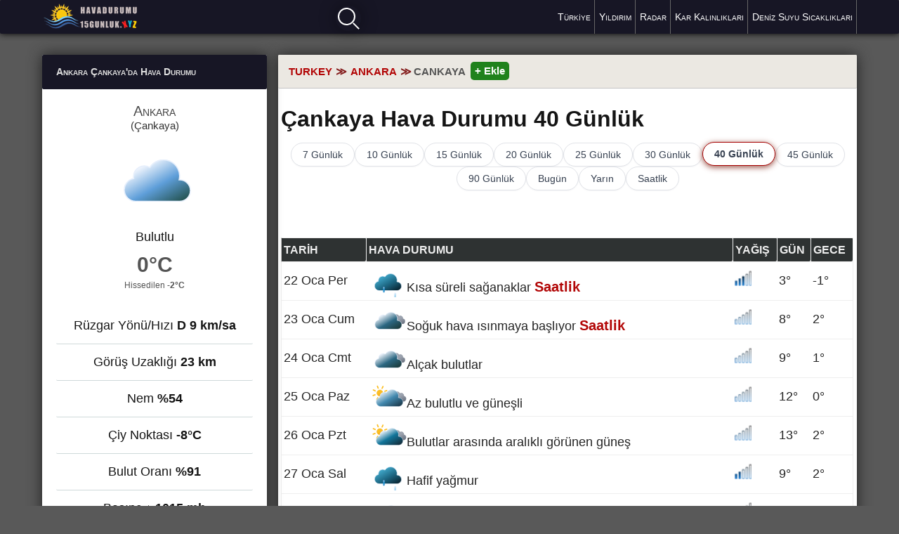

--- FILE ---
content_type: text/html; charset=UTF-8
request_url: https://havadurumu15gunluk.xyz/havadurumu40gunluk/95/ankara-cankaya-hava-durumu-40-gunluk.html
body_size: 24795
content:
<!doctype html><html lang="tr"><head itemscope itemtype="https://schema.org/WebSite"><meta charset="utf-8"><base href="//havadurumu15gunluk.xyz/"><link rel="canonical" href="https://havadurumu15gunluk.xyz/havadurumu40gunluk/95/ankara-cankaya-hava-durumu-40-gunluk.html"><title>Ankara Çankaya Hava Durumu 40 Günlük</title><meta name="author" content="Hava Durumu 15 Günlük"><meta name="viewport" content="width=device-width, initial-scale=1.0, minimum-scale=1"><meta name="robots" content="index, follow"><meta name="revisit-after" content="1 hours"><meta name="uri-translation" content="on"><link rel="alternate" hreflang="tr" href="https://havadurumu15gunluk.xyz/havadurumu40gunluk/95/ankara-cankaya-hava-durumu-40-gunluk.html"><link rel="alternate" hreflang="en" href="https://en.havadurumu15gunluk.xyz/havadurumu40gunluk/95/ankara-cankaya-hava-durumu-40-gunluk.html"><link rel="alternate" hreflang="ar" href="https://ar.havadurumu15gunluk.xyz/havadurumu40gunluk/95/ankara-cankaya-hava-durumu-40-gunluk.html"><link rel="alternate" hreflang="az" href="https://az.havadurumu15gunluk.xyz/havadurumu40gunluk/95/ankara-cankaya-hava-durumu-40-gunluk.html"><link rel="alternate" hreflang="fr" href="https://fr.havadurumu15gunluk.xyz/havadurumu40gunluk/95/ankara-cankaya-hava-durumu-40-gunluk.html"><link rel="alternate" hreflang="it" href="https://it.havadurumu15gunluk.xyz/havadurumu40gunluk/95/ankara-cankaya-hava-durumu-40-gunluk.html"><link rel="alternate" hreflang="nl" href="https://nl.havadurumu15gunluk.xyz/havadurumu40gunluk/95/ankara-cankaya-hava-durumu-40-gunluk.html"><link rel="alternate" hreflang="es" href="https://es.havadurumu15gunluk.xyz/havadurumu40gunluk/95/ankara-cankaya-hava-durumu-40-gunluk.html"><link rel="alternate" hreflang="de" href="https://de.havadurumu15gunluk.xyz/havadurumu40gunluk/95/ankara-cankaya-hava-durumu-40-gunluk.html"><link rel="alternate" hreflang="ru" href="https://ru.havadurumu15gunluk.xyz/havadurumu40gunluk/95/ankara-cankaya-hava-durumu-40-gunluk.html"><link rel="alternate" hreflang="x-default" href="https://havadurumu15gunluk.xyz/havadurumu40gunluk/95/ankara-cankaya-hava-durumu-40-gunluk.html"><meta name="description" content="Çankaya hava durumu 40 günlük; Ankara Çankaya'da hava durumu en güncel saatlik, günlük ve aylık tahminler. Meteoroloji 15 günlük hava durumu Ankara Çankaya."><meta name="keywords" content="Çankaya hava durumu 40 günlük, Çankaya hava durumu, hava durumu Çankaya, hava durumu Çankaya 40 günlük, 40 günlük hava durumu Çankaya, Çankaya'da hava durumu, Çankaya'da 40 günlük hava durumu, Çankaya meteoroloji, meteoroloji Çankaya, Çankaya hava, cankaya"><meta name="generator" content="WordPress 6.4.1"><meta name="google-play-app" content="app-id=xyz.havadurumu15gunluk.android"><meta property="fb:pages" content="502267309925178"><meta property="fb:app_id" content="370697457604929"><meta property="og:type" content="article"><meta property="og:url" content="https://havadurumu15gunluk.xyz/havadurumu40gunluk/95/ankara-cankaya-hava-durumu-40-gunluk.html"><meta property="og:title" content="Çankaya Hava Durumu 15 Günlük"><meta property="og:description" content="Çankaya'da Hava Durumu 40 günlük; Çankaya hava durumu hakkında en doğru tahminler..."><meta property="og:image" content="https://havadurumu15gunluk.xyz/images/ankara/cankaya.jpeg"><link rel="image_src" type="image/jpeg" href="https://havadurumu15gunluk.xyz/images/ankara/cankaya.jpeg"><meta property="article:publisher" content="https://www.facebook.com/havadurumu15gun/"><meta property="og:site_name" content="Hava Durumu 15 Günlük"><meta name="twitter:image:src" content="https://havadurumu15gunluk.xyz/images/ankara/cankaya.jpeg"><meta name="apple-mobile-web-app-title" content="HavaDurumu"><link rel="preload" href="//havadurumu15gunluk.xyz/js/s1all.js" as="script"><link rel="dns-prefetch" href="//www.googletagmanager.com"><link rel="dns-prefetch" href="https://tpc.googlesyndication.com/"><link rel="dns-prefetch" href="https://ad.doubleclick.net/"><link rel="dns-prefetch" href="https://www.google.com/pagead/drt/ui"><meta name="google-site-verification" content="dP2lbtg2IE7oPbdnCNBQsNT3GGdymNy7TQtjjsoaqM4"><link rel="apple-touch-icon" type="image/png" href="/apple-icon/apple-icon.png"><link rel="apple-touch-icon" sizes="72x72" href="/apple-icon/apple-icon-ozel72.png"><link rel="apple-touch-icon" sizes="114x114" href="/apple-icon/touch-icon-iphone-retina.png"><link rel="shortcut icon" href="//havadurumu15gunluk.xyz/wp-content/themes/weather/lib/img/favicon.ico" type="image/x-icon"><link rel='shortlink' href='/havadurumu40gunluk/95/ankara-cankaya-hava-durumu-40-gunluk.html'><link rel="shortcut icon" href="/wp-content/themes/weather/lib/img/favicon.ico" type="image/x-icon"><style>*{border-radius:2px;margin:0;padding:0;box-sizing:border-box}body{font-family:Helvetica,Georgia,Arial;font-size:18px;background:#595959;color:#151515;}ul{list-style-type:none}.ads_row,.ads{min-height:320px!important;height:100%!important;text-align:center;}.ads2{min-height:10px!important;height:305px!important;text-align:center}a{text-decoration:none;color:#111}.cell span{text-decoration:none;display:table-cell}.cell span i{float:right;display:table-cell}.row .heading .cell a:hover{text-decoration:none}.cell a{color:#B20606;font-weight:400}.cell{font-size:90%}a:hover{color:#e74c3c;text-decoration:underline}p{line-height:26px}header{padding-bottom:75px;}section{float:right;width:71%;margin-top:3px}aside{float:left;width:27.6%;margin-top:3px}.social-media{position:relative;bottom:15px}.h1,h1{display:block;font-size:32px;font-weight:600}.h2,h2{font-size:22px;font-weight:600;padding:7px;color:#444;text-transform:uppercase}.h3,h3{font-size:14px;font-weight:600;font-variant:small-caps;line-height:1.4em}h4{font-size:13px;text-transform:uppercase}.container{width:100%;max-width:1200px;margin:0 auto;padding:0 20px}.group:after{content:"";display:block;clear:both}.gurup15:after{content:"";display:block;clear:both}.input,.textarea{max-width:100%;width:100%;background:#fff;border:1px solid #dbdbdb;box-shadow:inset 0 1px 2px #aeaeae}.bold{font-weight:600}.box{background-color:#fff;margin-bottom:30px;box-shadow:#222 0 0 20px}.box .h3,.box h3{display:block;color:#ddd;padding:15px 20px;background:#171625}.hitlist{font-size:17px;list-style-type:none}.hitlist li{line-height:2.3}.hitlist a{text-decoration:none;display:block;overflow: hidden;border-bottom:1px solid #cfd9da}.hitlist a span{float:right;vertical-align:middle;width:90px;overflow:hidden;white-space:nowrap;text-overflow:clip;}.province1{padding:14px 12px}.province1 img{float:right;width:25px;height:auto;padding-top:6px}.province1 li a{opacity:.9}.province1 li a:hover{background:#111;color:#fff}.table{border-radius:0;width:100%;display:table;border:1px solid #e8eaf6;border-bottom:0}.table .row{width:100%;display:table-row}.table .row:hover{background-color:#e8eaf6}.table .row.heading{width:100%;display:table-row;background:#171625;color:#ddd;text-transform:uppercase}.table .row.heading .cell{border-top-left-radius:2px;border-top-right-radius:2px;padding:8px;font-size:15px;border:0;border-right:1px solid #9fa8da}.table .row.heading .cell:last-child{border:0}.table .row .cell{display:table-cell;padding:5px;border-bottom:1px solid #e8eaf6;vertical-align:middle}.navbar.top .tarih{font-size:12px;color:#afc2dd}.navbar.top .navbar-menu .navbar-search{float:right;display:flex;margin:5px 0}.navbar.top .navbar-menu .navbar-search:hover{box-shadow:#e43d29 0 0 30px}.navbar.top .navbar-menu .navbar-search .input{font-size:16px}.navbar.top .navbar-menu .navbar-search .liveresult{position:absolute;top:43px;left:0;width:100%;max-height:250px;overflow-y:auto;background-color:#fff;z-index:9;-webkit-box-shadow:0 5px 10px 0 #444;-moz-box-shadow:0 5px 10px 0 #444;box-shadow:0 5px 10px 0 #444}.navbar.top .navbar-menu .navbar-search .liveresult p{display:block;padding:10px;font-size:14px}.navbar.top .navbar-menu .navbar-search .liveresult p a{color:#333;text-decoration:none}.navbar.top .navbar-menu .navbar-search .liveresult p:hover{background-color:#cecece;transition:all .2s linear}.navbar.top{box-shadow:#000 0 0 10px;width:100%;z-index:999999999;position:fixed;margin-bottom:26px;background:#171625;text-transform:capitalize;font-variant:small-caps;font-size:15px}.navbar-brand{display:flex;max-height:52px}.navbar-brand img{width:142px}.navbar-brand a{display:inline-flex;height:48px;color:#fff;align-items:center}.navbar.top .navbar-item a{position:relative;display:inline-flex;height:100%;padding:16px 6px;font-size:14px;color:#fff}.navbar.top .navbar-item a:hover{background:#2e2c3a}.navbar.top .navbar-item a:after{content:'';position:absolute;top:0;right:0;width:1px;height:100%;background-color:#666}.navbar.top .navbar-brand{float:left}.navbar.top .navbar-menu{float:right;display:flex;justify-content:center;height:100%}.navbar.top .navbar-menu .navbar-item{float:left;align-items:center}.navbar.top .tarih{display:flex;align-items:center;padding:0 2px;font-size:12px;color:#afc2dd}.navbar.top .navbar-menu .navbar-search{float:right;position:relative}.navbar.top .navbar-menu .navbar-search .input{font-size:14px;padding:8px}.menu{display:none;position:absolute;top:10px;right:10px;cursor:pointer;z-index:1}.menu span{display:block;width:30px;height:4px;background-color:#fff;margin:5px 0}.weather{padding:20px 20px 0 20px;text-align:center}.weather .title2{font-size:15px;color:#333;display:block}.weather .title2 a{color:#B20606;font-weight:700}.weather .title{font-size:20px;color:#444;font-variant:small-caps}.weather .w,.weather .i{display:block;height:140px;margin:10px 0}.weather .w:before,.weather .i:before{width:100%;height:140px;background-size:contain;background-position:center}.weather .status{display:block;text-align:center;margin-top:-20px;margin-bottom:12px}.weather .temperature.type-1{display:block;margin-bottom:5px;font-size:30px;color:#555;font-weight:700}.weather .temperature.type-2{display:block;margin-bottom:40px;font-size:12px;color:#555}.weather ul li{margin-bottom:15px;padding-bottom:15px;border-bottom:1px solid #cfd9da}.page-description{padding:0 15px 15px 15px;font-size:18px}.pagedesc p,p{line-height:1.6em;letter-spacing:.025em;margin-bottom:15px}.navbar.main{margin-bottom:20px}.navbar.main a{display:inline-block;float:left;color:#4f0000;min-width:80px;padding:5px;margin:0 5px 5px 0}.navbar.main a:hover{opacity:.65}.mini-table-wrapper { margin-top: 0.55rem; border-radius: 10px; border: 1px solid #000; box-shadow: inset 0 0 10px #b6a69e;background: radial-gradient(circle at top right, #ababab, transparent 60%),#fcfcfc; padding: 0.6rem 0.75rem 0.65rem; }.weather-forecast{padding:10px 4px}.weather-forecast h1{padding:15px 0}.weather-forecast .info{margin:7px 0}.info img{vertical-align:top}.inforadar{margin-right:-10px;background-image:url(/img/diger/warning.svg);background-size:60%;background-repeat:no-repeat}.uyari{display:inline-block;width:33px;height:33px}.weather-forecast .info .ico{fill:#dd2c00}.kutu2 a{width:23.75%;column-count:4}.weather-15{padding:20px}.weather-15 li{display:inline-block;float:left;margin:0 5px 5px 0}.weather-15 li a{display:inline-block;padding:8px 5px;font-size:14px;border:1px solid #e8eaf6;text-transform:uppercase}.weather-15 li a:hover{background-color:#e8eaf6}.weather-forecast .table .row .cell .t{position:relative;display:inline-block;width:30px;height:13px}.weather-forecast .table .row .cell .t:before{width:30px;height:30px}.footer{padding:25px 0 50px 0;margin-top:40px;background-color:#000;color:#fff}.footer h3,.footer .h3{margin-bottom:15px;font-size:16px;font-weight:600;font-variant:small-caps}.footer h3 a,.footer .h3 a,.footer .soguk a{color:#fff;text-decoration:underline;text-shadow:red 2px 2px 12px;transition:all .2s linear}.footer .soguk a{text-decoration:underline;color:#fff;text-shadow:#0080ff 1px 1px 12px;transition:all .2s linear}.footer div a:hover{color:#e74c3c;text-shadow:none}.footer .soguk a:hover{color:#516dd0;text-shadow:none}.footer .col{float:right;width:24.333%}.footer ol li{margin-bottom:9px;display:block;color:#969696}.footer ol li:last-child{margin-bottom:0}.footer ol li a{font-size:16px;color:#e9e9e9;transition:all .2s linear}.footer ol li a:hover{color:#e74c3c;text-decoration:underline}.tag-cloud a{float:left;display:inline-block;margin-bottom:5px;margin-right:10px;padding:8px;font-size:14px;color:#fff;background:#5c5c5c;opacity:.7}.tag-cloud a:hover{background:#454545}.footer .about{padding:20px;margin:30px 0;font-size:14px;color:#fff;background:#2b2b2b;line-height:1.4em}.footer .about a{color:#fff;text-decoration:underline;}.footer .about p{margin:15px;margin-left:15%}.footer .about p:last-child{margin-bottom:0}.footer .nav{text-align:center;color:#afafaf}.footer .nav a{position:relative;display:inline-block;padding:10px;font-size:14px;color:#eee;text-transform:uppercase}.footer .nav a:hover{color:#fff}.footer .copyright{padding-top:30px;display:block;font-size:14px;text-align:center;color:#fff;opacity:.8}.footer .copyright img{position:relative;top:20px}.footer .data{padding-top:30px;display:block;font-size:14px;text-align:center;color:#f7f7f7}.fixads{margin-right:2px;top:50px;position:fixed;z-index:999991;float:left}.social-media{position:fixed;margin-bottom:105px;display:inline-block;left:5px;width:32px;z-index:99}.social-media li{display:block;margin-bottom:7px}.social-media li a{display:block;margin-bottom:5px;width:32px;height:32px}.social-media li a:hover{opacity:.6}.social-media li a.wu{background-image:url(/paylasim/whatsapp.png);background-size:32px 32px}.social-media li a.fb{background-image:url(/paylasim/facebook.png);background-size:32px 32px}.social-media li a.tw{background-image:url(/paylasim/twitter.png);background-size:32px 32px}@media (max-width:1700px){.mobileads{display:none}.fixads{display:none}}@media (max-width:1160px){.menu{display:block}.mobileads{display:none}.navbar.top{display:block;padding:10px 5px;position:relative}.navbar.top .navbar-brand{float:inherit;display:block}.navbar.top .navbar-menu{display:block;float:none}.navbar.top .navbar-menu .navbar-item{display:none;float:none;margin-top:20px;margin-bottom:20px}.navbar.top .navbar-item a{float:none;display:block;padding:10px;border-bottom:1px solid #444}.navbar.top .navbar-item a:after{display:none}.navbar.top .tarih{text-transform:capitalize;float:none;display:block;padding:0;margin-bottom:10px;margin-top:10px}.navbar.top .navbar-menu .navbar-search{float:none;display:block}.navbar.top .navbar-menu .navbar-search input{width:100%}.kutu2 a{width:31.74%;column-count:3}.ads.type-1{top:180px}.table .cell span i{display:none}.table .r2{font-size:70%;}.social-media{bottom:15px}}@media (max-width:910px){.kutu2 a{width:30.85%;column-count:3}}@media (max-width:768px){aside,section{float:none;width:100%;}.navbar.top{position:relative}.footer{margin-top:0px}.page .page-description{font-size:18px;padding:12px;margin-bottom:20px}.footer .col{float:none;width:100%;margin-bottom:30px}.table .row{width:inherit}.table .row.heading .cell{font-size:14px;padding:8px 5px}.table .row .cell{padding:8px 5px}.ads.type-1{display:none}.footer .about p{margin:10px}.sub-page{padding-left:20px}.bolum{padding-left:20px}.social-media{bottom:15px}}@media (max-width:576px){h1{font-size:26px}.container{padding:0 1px}header{padding-bottom:54px;}.cont aside{float:none}.cont{display:flex; flex-direction:column-reverse;}.cont :nth-child(1) {order:1}.cont :nth-child(2) {order:3}.cont :nth-child(3) {order:2}.mobileads{display:block;min-height:80px!important;height:100%!important;text-align:center;margin:10px 0 -5px 0;}.navbar.top{margin-bottom:5px}.footer{margin-top:5px}.weather-forecast{padding:5px 0}.weather-forecast h1{padding:5px}.weather-province{padding:5px}.weather{padding:5px 5px 0 5px}.weather-15 li{width:48%}.weather-15 li a{display:block;text-overflow:ellipsis;white-space:nowrap;overflow:hidden}.weather-15{padding:5px}.page .page-description h2{font-size:18px}.page .page-description p{font-size:18px}.table .row .cell{display:table-cell;padding:5px;border-bottom:1px solid #e8eaf6;vertical-align:middle;font-size:17px}.social-media{bottom:15px}}@media (max-width:435px){.kutu2 a{width:46.75%;column-count:2}.deskads{display:none}}@media (max-width:330px){.deskads{display:none}.table .row.heading .cell{font-size:14px;padding:8px 3px}.kutu2 a{width:98%;font-size:18px;column-count:1}.social-media{bottom:15px}}.hot{color:red}.cold{color:#87d9ff}.cold2{font-weight:600;color:#0073aa;margin-top:6px;float:right}.red{color:#FF6929}.red a{color:#4148de;font-weight:700}.left{text-align:left}.right{text-align:right}.center{text-align:center;margin:0 auto}.left a,.right a{color:#B20606;transition:all .2s linear}.table .day:hover{background:#fff}.navbar-brand a{display:block;width:142px;height:45px;color:#525252;font-weight:600;font-size:26px;overflow:hidden;text-indent:-1000px;outline:0;background:url(../wp-content/themes/weather/lib/img/logo/logo.png) no-repeat}.imgkutu{position:absolute;margin-top:-5px;right:0}.menu-wrapper {  padding-bottom: 17px;  max-width: 900px; width: 100%; } .menu-title { font-size: 18px; font-weight: 600; color: #111827; margin-bottom: 12px; } .time-menu { list-style: none; display: flex; flex-wrap: wrap; gap: 12px; justify-content: center; } .time-menu li {  } .time-menu a { display: inline-flex; align-items: center; justify-content: center; padding: 8px 16px; font-size: 14px; font-weight: 500; text-decoration: none; color: #374151; border-radius: 999px; border: 1px solid #e1e3e8; background: #fff; box-shadow: 0 1px 2px rgba(15, 23, 42, 0.04); transition: background-color 0.18s ease, color 0.18s ease, box-shadow 0.18s ease, transform 0.1s ease, border-color 0.18s ease; white-space: nowrap; } .time-menu a:hover { background: #333300; color: #fff; border-color: #a60000; box-shadow: 0 6px 16px #7d7d7d; transform: translateY(-1px); }  .time-menu a.active {  border-color: #a60000; box-shadow: 0 2px 8px #985045; transform: translateY(-1px); font-weight:700 }.time-menu a.active:hover {opacity:.87}  @media (max-width: 600px) { .menu-wrapper { border-radius: 0; box-shadow: none; max-width: 100%; }  }.table .row .cell img{vertical-align:middle}.w{position:relative}.w:before{content:'';position:absolute;top:-10px;left:0;background-size:100%;background-repeat:no-repeat}.w.w-1:before{background-image:url(/weather_icons/1.png)}.w.w-2:before{background-image:url(/weather_icons/2.png)}.w.w-3:before{background-image:url(/weather_icons/3.png)}.w.w-4:before{background-image:url(/weather_icons/4.png)}.w.w-5:before{background-image:url(/weather_icons/4.png)}.w.w-6:before{background-image:url(/weather_icons/6.png)}.w.w-7:before{background-image:url(/weather_icons/7.png)}.w.w-8:before{background-image:url(/weather_icons/8.png)}.w.w-9:before{background-image:url(/weather_icons/9.png)}.w.w-01:before{background-image:url(/weather_icons/1.png)}.w.w-02:before{background-image:url(/weather_icons/2.png)}.w.w-03:before{background-image:url(/weather_icons/3.png)}.w.w-04:before{background-image:url(/weather_icons/4.png)}.w.w-05:before{background-image:url(/weather_icons/5.png)}.w.w-06:before{background-image:url(/weather_icons/6.png)}.w.w-07:before{background-image:url(/weather_icons/7.png)}.w.w-08:before{background-image:url(/weather_icons/8.png)}.w.w-09:before{background-image:url(/weather_icons/9.png)}.w.w-10:before{background-image:url(/weather_icons/10.png)}.w.w-11:before{background-image:url(/weather_icons/11.png)}.w.w-12:before{background-image:url(/weather_icons/12.png)}.w.w-13:before{background-image:url(/weather_icons/13.png)}.w.w-14:before{background-image:url(/weather_icons/14.png)}.w.w-15:before{background-image:url(/weather_icons/15.png)}.w.w-16:before{background-image:url(/weather_icons/16.png)}.w.w-17:before{background-image:url(/weather_icons/17.png)}.w.w-18:before{background-image:url(/weather_icons/18.png)}.w.w-19:before{background-image:url(/weather_icons/19.png)}.w.w-20:before{background-image:url(/weather_icons/20.png)}.w.w-21:before{background-image:url(/weather_icons/21.png)}.w.w-22:before{background-image:url(/weather_icons/22.png)}.w.w-23:before{background-image:url(/weather_icons/23.png)}.w.w-24:before{background-image:url(/weather_icons/24.png)}.w.w-25:before{background-image:url(/weather_icons/25.png)}.w.w-26:before{background-image:url(/weather_icons/26.png)}.w.w-27:before{background-image:url(/weather_icons/27.png)}.w.w-28:before{background-image:url(/weather_icons/28.png)}.w.w-29:before{background-image:url(/weather_icons/29.png)}.w.w-30:before{background-image:url(/weather_icons/30.png)}.w.w-31:before{background-image:url(/weather_icons/31.png)}.w.w-32:before{background-image:url(/weather_icons/32.png)}.w.w-33:before{background-image:url(/weather_icons/33.png)}.w.w-34:before{background-image:url(/weather_icons/34.png)}.w.w-35:before{background-image:url(/weather_icons/35.png)}.w.w-36:before{background-image:url(/weather_icons/36.png)}.w.w-37:before{background-image:url(/weather_icons/37.png)}.w.w-38:before{background-image:url(/weather_icons/38.png)}.w.w-39:before{background-image:url(/weather_icons/39.png)}.w.w-40:before{background-image:url(/weather_icons/40.png)}.w.w-41:before{background-image:url(/weather_icons/41.png)}.w.w-42:before{background-image:url(/weather_icons/42.png)}.w.w-43:before{background-image:url(/weather_icons/43.png)}.w.w-44:before{background-image:url(/weather_icons/44.png)}.n{display:inline-block;position:relative;width:30px;height:26px}.n:before{content:"";width:60px;height:60px;position:absolute;top:0;left:0;background-size:40%;background-repeat:no-repeat;}.n.n-0:before{background-image:url(/weather_icons/w/0.png)}.n.n-1:before{background-image:url(/weather_icons/w/1.png)}.n.n-2:before{background-image:url(/weather_icons/w/2.png)}.n.n-3:before{background-image:url(/weather_icons/w/3.png)}.n.n-4:before{background-image:url(/weather_icons/w/4.png)}.n.n-5:before{background-image:url(/weather_icons/w/5.png)}.i{display:inline-block;position:relative;width:55px;height:35px } .i:before{content:"";width:75px;height:50px;position:absolute;top: -7px;left:0;background-size:76%;background-repeat:no-repeat } .i.i-01:before,.i.i-1:before{background-image:url(/img_t/1/1.svg)} .i.i-02:before,.i.i-2:before{background-image:url(/img_t/1/2.svg) } .i.i-03:before,.i.i-3:before{background-image:url(/img_t/1/3.svg) } .i.i-04:before,.i.i-4:before{background-image:url(/img_t/1/4.svg) } .i.i-05:before,.i.i-5:before{background-image:url(/img_t/1/5.svg) } .i.i-06:before,.i.i-6:before{ background-image:url(/img_t/1/6.svg) } .i.i-07:before,.i.i-7:before{ background-image:url(/img_t/1/7.svg) } .i.i-08:before,.i.i-8:before{ background-image:url(/img_t/1/8.svg) } .i.i-09:before,.i.i-9:before{ background-image:url(/img_t/1/9.svg) } .i.i-10:before{ background-image:url(/img_t/1/10.svg) } .i.i-11:before{ background-image:url(/img_t/1/11.svg) } .i.i-12:before,.i.i-13:before,.i.i-14:before,.i.i-42:before,.i.i-43:before{ background-image:url(/img_t/1/12.svg) }  .i.i-15:before,.i.i-16:before,.i.i-17:before,.i.i-18:before,.i.i-19:before,.i.i-20:before,.i.i-21:before,.i.i-22:before,.i.i-23:before,.i.i-24:before,.i.i-25:before,.i.i-26:before,.i.i-27:before,.i.i-46:before,.i.i-47:before,.i.i-48:before{ background-image:url(/img_t/1/27.svg) } .i.i-28:before{ background-image:url(/img_t/1/28.svg) } .i.i-29:before{ background-image:url(/img_t/1/29.svg) } .i.i-30:before{ background-image:url(/img_t/1/30.svg) } .i.i-31:before{ background-image:url(/img_t/1/31.svg) } .i.i-32:before{ background-image:url(/img_t/1/32.svg) } .i.i-33:before{ background-image:url(/img_t/1/33.svg) } .i.i-34:before{ background-image:url(/img_t/1/34.svg) } .i.i-35:before{ background-image:url(/img_t/1/35.svg) } .i.i-36:before{ background-image:url(/img_t/1/36.svg) } .i.i-37:before{ background-image:url(/img_t/1/37.svg) } .i.i-38:before{ background-image:url(/img_t/1/38.svg) } .i.i-39:before{ background-image:url(/img_t/1/39.svg) } .i.i-40:before{ background-image:url(/img_t/1/40.svg) }.i.i-41:before{ background-image:url(/img_t/1/41.svg) } .i.i-44:before{ background-image:url(/img_t/1/44.svg) }.i.i-45:before{ background-image:url(/img_t/1/45.svg) }.i.is-01:before,.i.is-1:before{background-image:url(/img_t/svg/1.svg)} .i.is-02:before,.i.is-2:before{background-image:url(/img_t/svg/2.svg) } .i.is-03:before,.i.is-3:before{background-image:url(/img_t/svg/3.svg) } .i.is-04:before,.i.is-4:before{background-image:url(/img_t/svg/4.svg) } .i.is-05:before,.i.is-5:before{background-image:url(/img_t/svg/5.svg) } .i.is-06:before,.i.is-6:before{ background-image:url(/img_t/svg/6.svg) } .i.is-07:before,.i.is-7:before{ background-image:url(/img_t/svg/7.svg) } .i.is-08:before,.i.is-8:before{ background-image:url(/img_t/svg/8.svg) } .i.is-09:before,.i.is-9:before{ background-image:url(/img_t/svg/9.svg) } .i.is-10:before{ background-image:url(/img_t/svg/10.svg) } .i.is-11:before{ background-image:url(/img_t/svg/11.svg) } .i.is-12:before{ background-image:url(/img_t/svg/12.svg) } .i.is-13:before{ background-image:url(/img_t/svg/13.svg) } .i.is-14:before{ background-image:url(/img_t/svg/14.svg) } .i.is-15:before{ background-image:url(/img_t/svg/15.svg) } .i.is-16:before{ background-image:url(/img_t/svg/16.svg) } .i.is-17:before{ background-image:url(/img_t/svg/17.svg) } .i.is-18:before{ background-image:url(/img_t/svg/18.svg) } .i.is-19:before{ background-image:url(/img_t/svg/19.svg) } .i.is-20:before{ background-image:url(/img_t/svg/20.svg) } .i.is-21:before{ background-image:url(/img_t/svg/21.svg) } .i.is-22:before{ background-image:url(/img_t/svg/22.svg) } .i.is-23:before{ background-image:url(/img_t/svg/23.svg) } .i.is-24:before{ background-image:url(/img_t/svg/24.svg) } .i.is-25:before{ background-image:url(/img_t/svg/25.svg) } .i.is-26:before{ background-image:url(/img_t/svg/26.svg) } .i.is-27:before{ background-image:url(/img_t/svg/27.svg) } .i.is-28:before{ background-image:url(/img_t/svg/28.svg) } .i.is-29:before{ background-image:url(/img_t/svg/29.svg) } .i.is-30:before{ background-image:url(/img_t/svg/30.svg) } .i.is-31:before{ background-image:url(/img_t/svg/31.svg) } .i.is-32:before{ background-image:url(/img_t/svg/32.svg) } .i.is-33:before{ background-image:url(/img_t/svg/33.svg) } .i.is-34:before{ background-image:url(/img_t/svg/34.svg) } .i.is-35:before{ background-image:url(/img_t/svg/35.svg) } .i.is-36:before{ background-image:url(/img_t/svg/36.svg) } .i.is-37:before{ background-image:url(/img_t/svg/37.svg) } .i.is-38:before{ background-image:url(/img_t/svg/38.svg) } .i.is-39:before{ background-image:url(/img_t/svg/39.svg) } .i.is-40:before{ background-image:url(/img_t/svg/40.svg) } .i.is-41:before{ background-image:url(/img_t/svg/41.svg)} .i.is-42:before{ background-image:url(/img_t/svg/42.svg) } .i.is-43:before{ background-image:url(/img_t/svg/43.svg) } .i.is-44:before{ background-image:url(/img_t/svg/44.svg) }.s{position:relative;display:block;height:160px}.s:before{content:'';position:absolute;bottom:10px;left:0;background-size:50%;background-repeat:no-repeat;width:100%;height:160px;background-position:center}.i.g-01:before,.s.s-1:before,.i.g-1:before{background-image:url(/img_t/svg/1.svg)} .i.g-02:before,.s.s-2:before,.i.g-2:before{background-image:url(/img_t/svg/2.svg) } .i.g-03:before,.s.s-3:before,.i.g-3:before{background-image:url(/img_t/svg/3.svg) } .i.g-04:before,.s.s-4:before,.i.g-4:before{background-image:url(/img_t/svg/4.svg) } .i.g-05:before,.s.s-5:before,.i.g-5:before{background-image:url(/img_t/svg/5.svg) } .i.g-06:before,.s.s-6:before,.i.g-6:before{ background-image:url(/img_t/svg/6.svg) } .i.g-07:before,.s.s-7:before,.i.g-7:before{ background-image:url(/img_t/svg/7.svg) } .i.g-08:before,.s.s-8:before,.i.g-8:before{ background-image:url(/img_t/svg/8.svg) } .i.g-09:before,.s.s-9:before,.i.g-9:before{ background-image:url(/img_t/svg/9.svg) } .i.g-10:before,.s.s-10:before{ background-image:url(/img_t/svg/10.svg) } .i.g-11:before,.s.s-11:before{ background-image:url(/img_t/svg/11.svg) } .i.g-12:before,.s.s-12:before{ background-image:url(/img_t/svg/12.svg) } .i.g-13:before,.s.s-13:before{ background-image:url(/img_t/svg/13.svg) } .i.g-14:before,.s.s-14:before{ background-image:url(/img_t/svg/14.svg) } .i.g-15:before,.s.s-15:before{ background-image:url(/img_t/svg/15.svg) } .i.g-16:before,.s.s-16:before{ background-image:url(/img_t/svg/16.svg) } .i.g-17:before,.s.s-17:before{ background-image:url(/img_t/svg/17.svg) } .i.g-18:before,.s.s-18:before{ background-image:url(/img_t/svg/18.svg) } .i.g-19:before,.s.s-19:before{ background-image:url(/img_t/svg/19.svg) } .i.g-20:before,.s.s-20:before{ background-image:url(/img_t/svg/20.svg) } .i.g-21:before,.s.s-21:before{ background-image:url(/img_t/svg/21.svg) } .i.g-22:before,.s.s-22:before{ background-image:url(/img_t/svg/22.svg) } .i.g-23:before,.s.s-23:before{ background-image:url(/img_t/svg/23.svg) } .i.g-24:before,.s.s-24:before{ background-image:url(/img_t/svg/24.svg) } .i.g-25:before,.s.s-25:before{ background-image:url(/img_t/svg/25.svg) } .i.g-26:before,.s.s-26:before{ background-image:url(/img_t/svg/26.svg) } .i.g-27:before,.s.s-27:before{ background-image:url(/img_t/svg/27.svg) } .i.g-28:before,.s.s-28:before{ background-image:url(/img_t/svg/28.svg) } .i.g-29:before,.s.s-29:before{ background-image:url(/img_t/svg/29.svg) } .i.g-30:before,.s.s-30:before{ background-image:url(/img_t/svg/30.svg) } .i.g-31:before,.s.s-31:before{ background-image:url(/img_t/svg/31.svg) } .i.g-32:before,.s.s-32:before{ background-image:url(/img_t/svg/32.svg) } .i.g-33:before,.s.s-33:before{ background-image:url(/img_t/svg/33.svg) } .i.g-34:before,.s.s-34:before{ background-image:url(/img_t/svg/34.svg) } .i.g-35:before,.s.s-35:before{ background-image:url(/img_t/svg/35.svg) } .i.g-36:before,.s.s-36:before{ background-image:url(/img_t/svg/36.svg) } .i.g-37:before,.s.s-37:before{ background-image:url(/img_t/svg/37.svg) } .i.g-38:before,.s.s-38:before{ background-image:url(/img_t/svg/38.svg) } .i.g-39:before,.s.s-39:before{ background-image:url(/img_t/svg/39.svg) } .i.g-40:before,.s.s-40:before{ background-image:url(/img_t/svg/40.svg) } .i.g-41:before,.s.s-41:before{ background-image:url(/img_t/svg/41.svg)} .i.g-42:before,.s.s-42:before{ background-image:url(/img_t/svg/42.svg) } .i.g-43:before,.s.s-43:before{ background-image:url(/img_t/svg/43.svg) } .i.g-44:before,.s.s-44:before{ background-image:url(/img_t/svg/44.svg) }.i.g-47:before,.s.s-47:before{ background-image:url(/img_t/svg/47.svg) }.tablesun{text-align:center;margin-left:15%;margin-right:15%;width:70%;display:table;border:none}.tablesun .rowsun{float:left;display:table-row}.tablesun .rowsun .cellsun{display:table-cell;vertical-align:middle}.cellsun img{float:right;}.cellsun b{margin:0 22px 0 8px;text-align:left}@media (max-width:770px){.tablesun{text-align:center;margin-left:auto;margin-right:10%;width:58%;display:table;border:none}.tablesun .rowsun{float:left;display:table-row}.tablesun .rowsun .cellsun{display:table-cell;vertical-align:middle}.cellsun img{float:right;}.cellsun b{margin:0 22px 0 8px;text-align:left}}.rbox{display:block;width:100%;height:389px;margin:30px 0}.iframeX{width:100%;height:340px;overflow:hidden}table{content-visibility:hidden;width:100%;margin:0 0 16px;text-align:left;border-top:1px solid #e5e5e5;border-left:1px solid #e5e5e5;border-image:initial;border-bottom:none;border-right:none;border-collapse:collapse}thead,tbody{margin:0;padding:0}table th{font-size:90%;font-weight:600}table th,table tr{border:1px solid #eee;}th,td{padding:7px 3px;text-align:left}thead th{background-color:#f4f4f4;font-weight:700;padding:3px 10px;border-bottom:1px solid #ddd}tbody tr.last th,tbody tr.last td{border-bottom:0}img{max-width:100%;height:auto;margin:0;padding:0;display:inline-block;position:relative;vertical-align:bottom}table tr:hover {background:#f4f4f4}table th, table tr {color:#252525;border-bottom:0.01em dotted #ccc;border-collapse:collapse;}table th, table th {background:#2e3232;color:#eee;text-transform:uppercase;border-left:0.01em solid #ccc;text-align:left}th a,th a:hover{text-decoration:none;color:#eee}td a{color:#B20606;font-weight:600;font-size:1.1em}.container1 p {max-height:210px;overflow-y:auto;display: block;background:#111;font-size:15px;color:#efefef;border-radius:8px;}.liveresult{margin-top:40px}.liveresult a{display:block;float:none;padding:6px;border-bottom: 1px solid #444;color:#eee;font-variant:small-caps}.container1 {position:absolute;margin-top: 5px;margin-left:20%;top:0;padding-right:5px;left:120px;bottom:0;width:240px;height:41px;}.container1 .search {position:absolute;margin:auto;top:0;right:0;bottom:0;left:0;width:36px;height:36px;background:transparent;border-radius:50%;transition:all 0.05s;z-index:4;box-shadow:0 0 25px 0 rgba(0, 0, 0, 0.4);}.container .search:hover {cursor:pointer}.container1 .search::before {content:"";position:absolute;margin:auto;top:22px;right:0;bottom:0;left:22px;width: 12px;height:2px;background:white;transform:rotate(45deg);transition:all 0.05s}.container1 .search::after {content: "";position:absolute;margin:auto;top:-5px;right:0;bottom:0;left:-5px;width:21px;height:21px;border-radius:50%;border:2px solid white;transition:all 0.05s;}.container1 input {position:absolute;margin:auto;top:0;right:0;bottom:0;left: 0;width:36px;height:36px;outline:none;border:none;background:#333;color:#fff;font-size:16px;text-shadow:0 0 10px #fa2e2e;padding:0 55px 0 17px;border-radius:30px;box-shadow:0 0 25px 0 crimson, 0 20px 25px 0 rgba(0, 0, 0, 0.2);transition: all 0.05s;opacity:0;font-weight:bolder;letter-spacing:0.1em;z-index:5;}.container1 input:hover {cursor:pointer}.container1 input:focus {width:230px;opacity:1;cursor:text;}.container1 input:focus ~ .search{right:-250px;background: #151515;z-index:6}.container1 input:focus ~ .search::before {top:0;left:0;width:25px;}.container1 input:focus ~ .search::after { top:0;left:0;width:25px;height:2px;border:none;background:#fff;border-radius:0%;transform:rotate(-45deg)}.container1 input::placeholder {color: white;opacity: 0.5;font-weight: bolder;}.slide-read-more{overflow:hidden}.slide-read-more-button{cursor:pointer;text-align: right;font-weight:bold;margin:0 15px 20px;color:#3366cc;display:none}.pagedesc{margin:10px 5px}.pagedesc i,.pagedesc span{display:block;font-size:95%}.canvasjs-chart-credit{display:none;}@media (max-width:1160px),@media (max-width:320px){.navbar.top{top:0;box-shadow:#000 0 0 10px;height:40px;max-height:40px;width:100%;z-index:9999;position:fixed}.container1{position: absolute;margin:auto;top:0;left:0;right:0;bottom:0;width:230px;height:40px}.weather-forecast{margin-top:5px}.navbar-brand a{position:absolute;width:114px;height:40px;top:1px;margin-left:-5px;background:url(../wp-content/themes/weather/lib/img/logo/logo-m.png) no-repeat;background-size:100%;}.menu{margin-top:-10px}.navbar-item,.navbar-menu{background:#111;width:100%;}}.breadcrumb{position:relative;overflow:visible;text-transform:uppercase;padding:13px;background:#ebe8e2;border-bottom:1px solid #c3c3c3;}.breadcrumb{display:flex;white-space:nowrap;overflow-y:hidden;overflow-x:auto;}.breadcrumb li{display:inline-block; color:#555;font-size:15px;font-weight:700}.breadcrumb li+li:before{color:#831b1b;padding:3px;content:"\0226B"}.breadcrumb li a{color:#B20606}.breadcrumb li a span{padding:0 2px}.kutu li{position:relative;float:left;white-space: nowrap; text-wrap:nowrap;overflow: hidden;}.weather-15 li a{text-align:left;}.dd{height:38px;width:38px}.breadcrumb .add{ font-style:normal;position:absolute; margin-left:7px;top:10px; background: #1F821C; color: #fff; padding:2px 6px;border-radius:5px; text-transform:capitalize; line-height: 22px;}.breadcrumb .add:hover{ background: #000;cursor: pointer;}ul.list li .remove:hover{background: #000; cursor: pointer;}.results{ margin: 0 auto; display: grid; justify-content: center; align-items: center; text-align: center;}ul.storage_list li,.kutu2 a{margin: 5px; padding: 4px; border-radius:5px; box-shadow: inset 0 0 10px #a8e2f9; background: #bfb8b0;}ul.storage_list li .text{ font-weight: 700; font-size: 17px;padding-right:42px;}ul.storage_list li .remove{ font-size: 12px; background: #e22a2a; position:absolute; color: #fff; right:0; top:.04em; padding:0 3px 3px;}ul.storage_list li .remove:hover{background: #000;cursor: pointer;}.weather-15 .kutu li{height:35px;line-height:24px;}.weather-15 .kutu img{position:absolute;display:inline-block;float:right;right:3px; margin:-6px -5px 0} .weather-15 .kutu img{position:absolute;display:inline-block;float:right;right:3px; margin:-6px -5px 0} .day{background:#2e3232;color:#f1f1f1;padding:4px 0 8px 0;text-align:center;font-weight:600;font-size:18px;margin:10px 1px -22px 1px;border-bottom: 1px solid #b3b3b3;border-top-right-radius:8px;border-top-left-radius:8px;text-shadow: 1px 1px 2px #afd2e4;}.kutu li{position:relative;float:left;overflow: hidden;text-wrap:nowrap;white-space: nowrap;}.kutu2 a{position:relative;float:left;font-size:15px;overflow: hidden; white-space: nowrap; font-weight:600}.kutu2 a:hover{text-decoration:none;box-shadow:inset 0 0 1px #d90000;color:#890101}.scharts { width:100%; height:auto; max-width:1100px;background:#fff;  } .scharts .grid { stroke: #ddd; stroke-dasharray: 3 3; } .axis { stroke: #333; } .label { font-size:16px;fill:#333;} .temp-label-day { font-size:14px;fill:#e53935; } .temp-label-night { font-size:14px; fill:#0d4375; } .y-label {display:none;font-size:12px; fill:#666; } .rain-label {font-size:14px;fill:#013158; } .p-4{padding:1rem}.inline-block{display:inline-block}.flex{display:flex}.inline-flex{display:inline-flex}.table{display:table}.grid{display:grid}.hidden{display:none}.h-5{height:1.25rem}.h-auto{height:auto}.w-5{width:1.25rem}.grid-cols-2{grid-template-columns:repeat(2,minmax(0,1fr))}.grid-cols-3{grid-template-columns:repeat(3,minmax(0,1fr))}.grid-cols-4{grid-template-columns:repeat(4,minmax(0,1fr))}.items-center{align-items:center}.gap-4{gap:1rem}.space-x-2>:not([hidden])~:not([hidden]){--tw-space-x-reverse:0;margin-right:calc(.5rem * var(--tw-space-x-reverse));margin-left:calc(.5rem * calc(1 - var(--tw-space-x-reverse)))}.text-sm{font-size:.875rem;line-height:1.25rem;margin-bottom:0}.font-medium{font-weight:500;margin-bottom:3px}.text-blue{color:#3300ff}.text-blue2{color:#3399cc}.text-orange{--tw-text-opacity:1;color:#f07800;}.text-red{--tw-text-opacity:1;color:#ff0000;}.text-purple{--tw-text-opacity:1;color:#9933cc;}.text-green{--tw-text-opacity:1;color:#66cc00;}.text-brown{--tw-text-opacity:1;color:#666600;}.text-muted-foreground{opacity:0.65}.weather.m30{margin-bottom:35px}@media screen and (min-width: 481px) and (max-width: 1700px) { .p-4 { display: none; }}@media only screen and (max-width: 480px) {.hidem{display:none;}.temp-label-day,.temp-label-night,.label{font-size:20px}.rain-label{font-size:19px;}.text { font-size:24px;}}</style><script src='//havadurumu15gunluk.xyz/js/s1all.js' defer></script><script async src="https://pagead2.googlesyndication.com/pagead/js/adsbygoogle.js?client=ca-pub-7720829606490788" crossorigin="anonymous"></script></head><body itemscope itemtype="https://schema.org/WebPage"><header><div class="navbar top"><div class="container gurup15"><div class="navbar-brand"><a href="/">Hava durumu</a></div><div class="navbar-menu"><div class="navbar-item"><a href="/turkiye-hava-durumu.html" title="Türkiye Hava Durumu">Türkiye</a><a href="/yildirim-takip.php" title="Türkiye son dakika şimşekler">Yıldırım</a><a href="/yagis-haritasi-ve-radar-goruntusu.html" title="Yağış haritası">Radar</a><a href="/kar-kalinlik.php" title="Kar Kalınlıkları">Kar Kalınlıkları</a><a href="/deniz-suyu.php" title="Deniz suyu sıcaklıkları">Deniz Suyu Sıcaklıkları</a></div></div><div class="navbar-search container1"> <input type="text" placeholder="Ara..."> <div class="search"></div><p class="liveresult"></p></div><span class="menu" onclick="menu(this)"><span></span><span></span><span></span></span></div></div></header><main aria-label="main" class="container page bolum gurup15"><section><div class="box"><nav aria-label="breadcrumb" class="breadcrumb"><ul itemscope itemtype="https://schema.org/BreadcrumbList"><li itemprop="itemListElement" itemscope itemtype="https://schema.org/ListItem"><a href="//havadurumu15gunluk.xyz/turkiye-hava-durumu.html" itemprop="item"><span itemprop="name">turkey</span></a><meta itemprop="position" content="1"></li><li itemprop="itemListElement" itemscope itemtype="https://schema.org/ListItem"><a href="//havadurumu15gunluk.xyz/tag/ankara.html" itemprop="item"><span itemprop="name">Ankara</span></a><meta itemprop="position" content="2"></li><li itemprop="itemListElement" itemscope itemtype="https://schema.org/ListItem"><span itemprop="name" class="is-active">Cankaya</span> <i class="add" onclick="lsadd('my_storage','95/ankara-cankaya');">+ Ekle</i><meta itemprop="position" content="3"></li></ul></nav><div class="results"><ul class="storage_list kutu"></ul></div><div class="weather-forecast"><h1>Çankaya Hava Durumu 40 Günlük</h1><div class="menu-wrapper"> <nav class="time-menu" aria-label="main navigation"> <a href="//havadurumu15gunluk.xyz/havadurumu7/95/ankara-cankaya-hava-durumu-7-gunluk.html?gun=7" class="" title="Ankara Çankaya 7 Günlük Hava Durumu">7 Günlük</a> <a href="//havadurumu15gunluk.xyz/havadurumu10gunluk/95/ankara-cankaya-hava-durumu-10-gunluk.html?gun=10" class="" title="Çankaya Hava Durumu 10 Günlük">10 Günlük</a> <a href="//havadurumu15gunluk.xyz/havadurumu/95/ankara-cankaya-hava-durumu-15-gunluk.html?gun=15" class="" title="Çankaya Hava Durumu 15 Günlük">15 Günlük</a> <a href="//havadurumu15gunluk.xyz/havadurumu20gunluk/95/ankara-cankaya-hava-durumu-20-gunluk.html?gun=20" class="" title="Ankara Çankaya 20 Günlük Hava Durumu">20 Günlük</a> <a href="//havadurumu15gunluk.xyz/havadurumu25gunluk/95/ankara-cankaya-hava-durumu-25-gunluk.html?gun=25" class="" title="Ankara Çankaya 25 Günlük Hava Durumu">25 Günlük</a> <a href="//havadurumu15gunluk.xyz/havadurumu30gunluk/95/ankara-cankaya-hava-durumu-30-gunluk.html?gun=30" class="" title="30 Günlük Ankara Çankaya Hava Durumu">30 Günlük</a> <a href="//havadurumu15gunluk.xyz/havadurumu40gunluk/95/ankara-cankaya-hava-durumu-40-gunluk.html?gun=40" class="active" title="Ankara Çankaya 40 Günlük Hava Durumu">40 Günlük</a> <a href="//havadurumu15gunluk.xyz/havadurumu45gunluk/95/ankara-cankaya-hava-durumu-45-gunluk.html?gun=45" class="" title="45 Günlük Ankara Çankaya Hava Durumu">45 Günlük</a> <a href="//havadurumu15gunluk.xyz/havadurumu3aylik/95/ankara-cankaya-hava-durumu-90-gunluk.html?gun=90" class="" title="Ankara Çankaya 90 Günlük Hava Durumu">90 Günlük</a> <a href="//havadurumu15gunluk.xyz/bugunku-hava-durumu/95/ankara-cankaya-bugun-hava-durumu.html" title="Ankara Çankaya Bugün Hava Durumu">Bugün</a><a href="//havadurumu15gunluk.xyz/yarinki-hava-durumu/95/ankara-cankaya-yarin-hava-durumu.html" title="Ankara Çankaya Yarinki Hava Durumu">Yarın</a><a href="//havadurumu15gunluk.xyz/saatlik-hava-durumu/0/95/ankara-cankaya-hava-durumu-saatlik.html" title="Ankara Çankaya saatlik hava durumu">Saatlik</a></nav></div><div style="height:50px;overflow:hidden" data-empower-zone="159714" class="empower-ad"></div><div style="overflow-x:auto;"><table><tr><th>Tarih</th><th><a href="https://havadurumu15gunluk.xyz/havadurumu40gunluk/95/ankara-cankaya-hava-durumu-40-gunluk.html" title="Çankaya Hava Durumu" target="_blank">Hava durumu</a></th><th>Yağış</th><th>Gün</th><th>Gece</th></tr><tr><td>22 Oca Per</td><td><i class="i is-12" title="Kısa süreli sağanaklar"></i>Kısa süreli sağanaklar <a href="saat-saat-havadurumu/0/95/ankara-cankaya-hava-durumu-saatlik.html" title="Çankaya Hava Durumu Saatlik Ayrıntılar">Saatlik</a></td><td><i class="n n-3"></i></td><td class="notranslate">3°</td><td class="notranslate">-1°</td></tr><tr><td>23 Oca Cum</td><td><i class="i is-6" title="Soğuk hava ısınmaya başlıyor"></i>Soğuk hava ısınmaya başlıyor <a href="saat-saat-havadurumu/1/95/ankara-cankaya-hava-durumu-saatlik.html" title="Çankaya Hava Durumu Saatlik Ayrıntılar">Saatlik</a></td><td><i class="n n-0"></i></td><td class="notranslate">8°</td><td class="notranslate">2°</td></tr><tr><td>24 Oca Cmt</td><td><i class="i is-8" title="Alçak bulutlar"></i>Alçak bulutlar</td><td><i class="n n-0"></i></td><td class="notranslate">9°</td><td class="notranslate">1°</td></tr><tr><td>25 Oca Paz</td><td><i class="i is-4" title="Az bulutlu ve güneşli"></i>Az bulutlu ve güneşli</td><td><i class="n n-0"></i></td><td class="notranslate">12°</td><td class="notranslate">0°</td></tr><tr><td>26 Oca Pzt</td><td><i class="i is-3" title="Bulutlar arasında aralıklı görünen güneş"></i>Bulutlar arasında aralıklı görünen güneş</td><td><i class="n n-0"></i></td><td class="notranslate">13°</td><td class="notranslate">2°</td></tr><tr><td>27 Oca Sal</td><td><i class="i is-12" title="Hafif yağmur"></i>Hafif yağmur</td><td><i class="n n-2"></i></td><td class="notranslate">9°</td><td class="notranslate">2°</td></tr><tr><td>28 Oca Çar</td><td><i class="i is-6" title="Çok Bulutlu"></i>Çok Bulutlu</td><td><i class="n n-0"></i></td><td class="notranslate">8°</td><td class="notranslate">0°</td></tr><tr><td>29 Oca Per</td><td><i class="i is-1" title="Güneşli"></i>Güneşli</td><td><i class="n n-0"></i></td><td class="notranslate">9°</td><td class="notranslate">-1°</td></tr><tr><td>30 Oca Cum</td><td><i class="i is-12" title="Yağmur ihtimali"></i>Yağmur ihtimali</td><td><i class="n n-1"></i></td><td class="notranslate">9°</td><td class="notranslate">-2°</td></tr><tr><td>31 Oca Cmt</td><td><i class="i is-4" title="Parçalı çok bulutlu"></i>Parçalı çok bulutlu</td><td><i class="n n-0"></i></td><td class="notranslate">6°</td><td class="notranslate">-2°</td></tr><tr><td>1 Şub Paz</td><td><i class="i is-6" title="Çok bulutlu"></i>Çok bulutlu</td><td><i class="n n-0"></i></td><td class="notranslate">6°</td><td class="notranslate">-2°</td></tr><tr><td>2 Şub Pzt</td><td><i class="i is-2" title="Parçalı bulutlu"></i>Parçalı bulutlu</td><td><i class="n n-0"></i></td><td class="notranslate">5°</td><td class="notranslate">-3°</td></tr><tr><td>3 Şub Sal</td><td><i class="i is-6" title="Çok Bulutlu"></i>Çok Bulutlu</td><td><i class="n n-0"></i></td><td class="notranslate">4°</td><td class="notranslate">-4°</td></tr><tr><td>4 Şub Çar</td><td><i class="i is-2" title="Çoğunlukla güneşli"></i>Çoğunlukla güneşli</td><td><i class="n n-0"></i></td><td class="notranslate">8°</td><td class="notranslate">-1°</td></tr><tr><td>5 Şub Per</td><td><i class="i is-6" title="Çok Bulutlu"></i>Çok Bulutlu</td><td><i class="n n-0"></i></td><td class="notranslate">8°</td><td class="notranslate">0°</td></tr><tr><td>6 Şub Cum</td><td><i class="i is-12" title="Aralıklı yağış"></i>Aralıklı yağış</td><td><i class="n n-2"></i></td><td class="notranslate">8°</td><td class="notranslate">0°</td></tr><tr><td>7 Şub Cmt</td><td><i class="i is-12" title="Yağmur ihtimali"></i>Yağmur ihtimali</td><td><i class="n n-1"></i></td><td class="notranslate">8°</td><td class="notranslate">0°</td></tr><tr><td>8 Şub Paz</td><td><i class="i is-14" title="Yer yer sağanaklar"></i>Yer yer sağanaklar</td><td><i class="n n-1"></i></td><td class="notranslate">7°</td><td class="notranslate">0°</td></tr><tr><td>9 Şub Pzt</td><td><i class="i is-12" title="Aralıklı yağış"></i>Aralıklı yağış</td><td><i class="n n-2"></i></td><td class="notranslate">7°</td><td class="notranslate">0°</td></tr><tr><td>10 Şub Sal</td><td><i class="i is-7" title="Bulutlu"></i>Bulutlu</td><td><i class="n n-0"></i></td><td class="notranslate">5°</td><td class="notranslate">0°</td></tr><tr><td>11 Şub Çar</td><td><i class="i is-7" title="Yağış sonrası bulutlu"></i>Yağış sonrası bulutlu</td><td><i class="n n-0"></i></td><td class="notranslate">5°</td><td class="notranslate">0°</td></tr><tr><td>12 Şub Per</td><td><i class="i is-6" title="Çok bulutlu"></i>Çok bulutlu</td><td><i class="n n-0"></i></td><td class="notranslate">4°</td><td class="notranslate">-3°</td></tr><tr><td>13 Şub Cum</td><td><i class="i is-1" title="Güneşli"></i>Güneşli</td><td><i class="n n-0"></i></td><td class="notranslate">7°</td><td class="notranslate">-1°</td></tr><tr><td>14 Şub Cmt</td><td><i class="i is-6" title="Çok bulutlu"></i>Çok bulutlu</td><td><i class="n n-0"></i></td><td class="notranslate">9°</td><td class="notranslate">1°</td></tr><tr><td>15 Şub Paz</td><td><i class="i is-7" title="Bulutlu"></i>Bulutlu</td><td><i class="n n-0"></i></td><td class="notranslate">10°</td><td class="notranslate">1°</td></tr><tr><td>16 Şub Pzt</td><td><i class="i is-12" title="Hafif yağmur"></i>Hafif yağmur</td><td><i class="n n-1"></i></td><td class="notranslate">9°</td><td class="notranslate">1°</td></tr><tr><td>17 Şub Sal</td><td><i class="i is-6" title="Çok bulutlu"></i>Çok bulutlu</td><td><i class="n n-0"></i></td><td class="notranslate">9°</td><td class="notranslate">0°</td></tr><tr><td>18 Şub Çar</td><td><i class="i is-4" title="Az bulutlu ve güneşli"></i>Az bulutlu ve güneşli</td><td><i class="n n-0"></i></td><td class="notranslate">8°</td><td class="notranslate">1°</td></tr><tr><td>19 Şub Per</td><td><i class="i is-6" title="Çok bulutlu"></i>Çok bulutlu</td><td><i class="n n-0"></i></td><td class="notranslate">9°</td><td class="notranslate">-1°</td></tr><tr><td>20 Şub Cum</td><td><i class="i is-6" title="Çok Bulutlu"></i>Çok Bulutlu</td><td><i class="n n-0"></i></td><td class="notranslate">10°</td><td class="notranslate">1°</td></tr><tr><td>21 Şub Cmt</td><td><i class="i is-3" title="Bulutlar arasında aralıklı görünen güneş"></i>Bulutlar arasında aralıklı görünen güneş</td><td><i class="n n-0"></i></td><td class="notranslate">14°</td><td class="notranslate">3°</td></tr><tr><td>22 Şub Paz</td><td><i class="i is-12" title="Yağmur ihtimali"></i>Yağmur ihtimali</td><td><i class="n n-4"></i></td><td class="notranslate">13°</td><td class="notranslate">1°</td></tr><tr><td>23 Şub Pzt</td><td><i class="i is-15" title="Yer yer sağanak ve gök gürültülü sağanak yağışlar"></i>Yer yer sağanak ve gök gürültülü sağanak yağışlar</td><td><i class="n n-4"></i></td><td class="notranslate">12°</td><td class="notranslate">3°</td></tr><tr><td>24 Şub Sal</td><td><i class="i is-4" title="Sağanak ihtimali veya gök gürültülü sağanak yağış"></i>Sağanak ihtimali veya gök gürültülü sağanak yağış</td><td><i class="n n-0"></i></td><td class="notranslate">13°</td><td class="notranslate">2°</td></tr><tr><td>25 Şub Çar</td><td><i class="i is-4" title="Zaman zaman bulutlu, zaman zaman güneşli"></i>Zaman zaman bulutlu, zaman zaman güneşli</td><td><i class="n n-0"></i></td><td class="notranslate">12°</td><td class="notranslate">3°</td></tr><tr><td>26 Şub Per</td><td><i class="i is-3" title="Bulutlar arasında aralıklı görünen güneş"></i>Bulutlar arasında aralıklı görünen güneş</td><td><i class="n n-0"></i></td><td class="notranslate">14°</td><td class="notranslate">5°</td></tr><tr><td>27 Şub Cum</td><td><i class="i is-4" title="Zaman zaman bulutlu, zaman zaman güneşli"></i>Zaman zaman bulutlu, zaman zaman güneşli</td><td><i class="n n-0"></i></td><td class="notranslate">15°</td><td class="notranslate">3°</td></tr><tr><td>28 Şub Cmt</td><td><i class="i is-12" title="Çoğunlukla geç saatlerde yer yer sağanak yağışlar"></i>Çoğunlukla geç saatlerde yer yer sağanak yağışlar</td><td><i class="n n-4"></i></td><td class="notranslate">15°</td><td class="notranslate">2°</td></tr><tr><td>1 Mar Paz</td><td><i class="i is-17" title="Yer yer sağanak ve gök gürültülü sağanak yağışlar"></i>Yer yer sağanak ve gök gürültülü sağanak yağışlar</td><td><i class="n n-4"></i></td><td class="notranslate">11°</td><td class="notranslate">1°</td></tr><tr><td>2 Mar Pzt</td><td><i class="i is-12" title="Yer yer sağanaklar"></i>Yer yer sağanaklar</td><td><i class="n n-4"></i></td><td class="notranslate">11°</td><td class="notranslate">-1°</td></tr><tr><td>3 Mar Sal</td><td><i class="i is-6" title="Çok bulutlu"></i>Çok bulutlu</td><td><i class="n n-0"></i></td><td class="notranslate">11°</td><td class="notranslate">3°</td></tr><tr><td>4 Mar Çar</td><td><i class="i is-3" title="Bulutlar arasında aralıklı görünen güneş"></i>Bulutlar arasında aralıklı görünen güneş</td><td><i class="n n-0"></i></td><td class="notranslate">13°</td><td class="notranslate">3°</td></tr></table></div><div style="min-height:280px" data-empower-zone="159447" class="empower-ad"></div><div class="pagedesc"><p><strong>Çankaya Hava Durumu</strong></p><p>Çankaya'da bu hafta hava sıcaklıklarında artış yaşanacak.  Bugün hava durumunun kısa süreli sağanaklar olması bekleniyor. En yüksek sıcaklığın 3°C, en düşük sıcaklığının ise -1°C olacağı tahmin ediliyor. Havanın yağışlı olma ihtimali % civarında olurken, yaklaşık 80mm oranında yağış bekleniyor. Rüzgârın doğu 9 km/sa hızında, genellikle hafif esintili ve zaman zaman orta şiddette esmesi bekleniyor. <strong>Hava kalitesi orta derecede olacak.</strong> Gökyüzündeki bulutların yoğunluğu %91 oranında. Bugünkü hava şartlarında görüş uzaklığının yaklaşık 23 km olacağı tahmin ediliyor. Çankaya'nın nem oranı %54 civarında beklenirken, çiy noktası -8°C ve basınç değerinin ↓ 1015 mb olması bekleniyor. </p><p><strong>Çankaya'da yarın hava nasıl olacak?</strong></p><p>Çankaya'da yarınki  hava durumu; sabah saatlerinde bulutlu 1°C olması bekleniyor. Yarın gün ortasında havanın bulutlu 5°C, akşam saatlerinde parçalı bulutlu 4°C, gece aralıklı yağış 3°C olacağı tahmin ediliyor. </p><p><strong>Çankaya'da haftalık hava durumu nasıl olacak?</strong></p><p>Çankaya'da bu hafta hava sıcaklıkları genel olarak artış eğiliminde olacak. En yüksek sıcaklığının 13°C, en düşük sıcaklığın ise -1°C olacağı tahmin ediliyor. Pazartesi 13°C (Bulutlar arasında aralıklı görünen güneş) ile haftanın en sıcak günü olması beklenirken, haftanın en soğuk gündüz sıcaklığı ise 3°C (Kısa süreli sağanaklar) ile Perşembe gerçekleşmesi bekleniyor. Per toplamda 80mm oranında yağış bekleniyor. Yağış görülecek diğer günler ise Cuma, Cumartesi, Pazar, Pazartesi, Salı, Çarşamba olacak.  </p> <div style="min-height:280px" data-empower-zone="159449" class="empower-ad"></div> </div><div class="p-4"><div class="h2 center">Anlık Hava Durumu</div><div class="weather m30"><span class="title">Ankara</span><span class="title2">(<a href="https://www.google.com/maps/@39.894,32.892,13z" target="_blank" title="Çankaya'yı Haritada Göster">Çankaya</a>)</span><span class="s s-7"></span><span class="status">Bulutlu</span><span class="temperature type-1">0°C</span></div><div class="grid grid-cols-2 gap-4"><div class="flex items-center space-x-2"><svg width="24" height="24" viewBox="0 0 38 38" fill="#cf3030" xmlns="http://www.w3.org/2000/svg" class="lucide lucide-wind h-5 w-5"> <path d="M26,30H22a2.0059,2.0059,0,0,1-2-2V21a2.0059,2.0059,0,0,1-2-2V13a2.9465,2.9465,0,0,1,3-3h6a2.9465,2.9465,0,0,1,3,3v6a2.0059,2.0059,0,0,1-2,2v7A2.0059,2.0059,0,0,1,26,30ZM21,12a.9448.9448,0,0,0-1,1v6h2v9h4V19h2V13a.9448.9448,0,0,0-1-1Z" transform="translate(0 0)"/> <path d="M24,9a4,4,0,1,1,4-4h0A4.0118,4.0118,0,0,1,24,9Zm0-6a2,2,0,1,0,2,2h0a2.0059,2.0059,0,0,0-2-2Z" transform="translate(0 0)"/> <path d="M10,20.1839V12H8v8.1839a3,3,0,1,0,2,0Z" transform="translate(0 0)"/> <path d="M9,30A6.9931,6.9931,0,0,1,4,18.1108V7A5,5,0,0,1,14,7V18.1108A6.9931,6.9931,0,0,1,9,30ZM9,4A3.0033,3.0033,0,0,0,6,7V18.9834l-.332.2983a5,5,0,1,0,6.664,0L12,18.9834V7A3.0033,3.0033,0,0,0,9,4Z" transform="translate(0 0)"/> <rect id="_Transparent_Rectangle_" style="fill:none" width="24" height="24"/></svg><div><p class="text-sm text-muted-foreground">Hissedilen</p><p class="text-base font-medium">-2°C</p></div></div><div class="flex items-center space-x-2"><svg xmlns="http://www.w3.org/2000/svg" width="30" height="30" viewBox="0 0 28 28" fill="none" stroke="currentColor" stroke-width="2" stroke-linecap="round" stroke-linejoin="round" class="lucide lucide-wind h-5 w-5 text-brown"><path d="M17.7 7.7a2.5 2.5 0 1 1 1.8 4.3H2"></path><path d="M9.6 4.6A2 2 0 1 1 11 8H2"></path><path d="M12.6 19.4A2 2 0 1 0 14 16H2"></path></svg><div><p class="text-sm text-muted-foreground">Rüzgar</p><p class="text-base font-medium">D 9 km/sa</p></div></div><div class="flex items-center space-x-2"><svg xmlns="http://www.w3.org/2000/svg" width="24" height="24" viewBox="0 0 24 24" fill="none" stroke="currentColor" stroke-width="2" stroke-linecap="round" stroke-linejoin="round" class="lucide lucide-droplets h-5 w-5 text-blue2"><path d="M7 16.3c2.2 0 4-1.83 4-4.05 0-1.16-.57-2.26-1.71-3.19S7.29 6.75 7 5.3c-.29 1.45-1.14 2.84-2.29 3.76S3 11.1 3 12.25c0 2.22 1.8 4.05 4 4.05z"></path><path d="M12.56 6.6A10.97 10.97 0 0 0 14 3.02c.5 2.5 2 4.9 4 6.5s3 3.5 3 5.5a6.98 6.98 0 0 1-11.91 4.97"></path></svg><div><p class="text-sm text-muted-foreground">Nem</p><p class="text-base font-medium">%54</p></div></div><div class="flex items-center space-x-2"><svg xmlns="http://www.w3.org/2000/svg" width="24" height="24" viewBox="0 0 24 24" fill="none" stroke="currentColor" stroke-width="2" stroke-linecap="round" stroke-linejoin="round" class="lucide lucide-eye h-5 w-5 text-green"><path d="M2.062 12.348a1 1 0 0 1 0-.696 10.75 10.75 0 0 1 19.876 0 1 1 0 0 1 0 .696 10.75 10.75 0 0 1-19.876 0"></path><circle cx="12" cy="12" r="3"></circle></svg><div><p class="text-sm text-muted-foreground">Görüş</p><p class="text-base font-medium">23 km</p></div></div><div class="flex items-center space-x-2"><svg xmlns="http://www.w3.org/2000/svg" width="24" height="24" viewBox="0 0 24 24" fill="none" stroke="currentColor" stroke-width="2" stroke-linecap="round" stroke-linejoin="round" class="lucide lucide-thermometer h-5 w-5 text-blue"><path d="M14 4v10.54a4 4 0 1 1-4 0V4a2 2 0 0 1 4 0Z"></path></svg><div><p class="text-sm text-muted-foreground">Çiy Noktası</p><p class="text-base font-medium">-8°C</p></div></div><div class="flex items-center space-x-2"><svg xmlns="http://www.w3.org/2000/svg" width="24" height="24" viewBox="0 0 24 24" fill="none" stroke="currentColor" stroke-width="2" stroke-linecap="round" stroke-linejoin="round" class="lucide lucide-cloud h-5 w-5 text-blue2"><path d="M17.5 19H9a7 7 0 1 1 6.71-9h1.79a4.5 4.5 0 1 1 0 9Z"></path></svg><div><p class="text-sm text-muted-foreground">Bulut</p><p class="text-base font-medium">%91</p></div></div><div class="flex items-center space-x-2"><svg xmlns="http://www.w3.org/2000/svg" width="24" height="24" viewBox="0 0 24 24" fill="none" stroke="currentColor" stroke-width="2" stroke-linecap="round" stroke-linejoin="round" class="lucide lucide-arrow-up h-5 w-5 text-purple"><path d="m5 12 7-7 7 7"></path><path d="M12 19V5"></path></svg><div><p class="text-sm text-muted-foreground">Basınç</p><p class="text-base font-medium">↓ 1015 mb</p></div></div><div class="flex items-center space-x-2"><svg xmlns="http://www.w3.org/2000/svg" width="25" height="25" viewBox="0 12 60 60" fill="none" id="emoji" stroke="currentColor" stroke-width="2" stroke-linecap="round" stroke-linejoin="round" class="lucide lucide-arrow-up h-5 w-5 text-purple"><g id="color"><path fill="#61B2E4" d="M68,44.7744c-8,0-11.1127,3-16.1127,3s-10-3-16-3s-10,3-16,3S7,44.7744,4,44.7744V68h64V44.7744z"/></g><g id="line"> <path fill="none" stroke="#000" stroke-linejoin="round" stroke-width="2" d="M4.8873,44.7744 c3,0,9,3,15,3s10-3,16-3s11,3,16,3s7-3,15-3"/><line x1="18.9215" x2="18.9215" y1="39.5555" y2="26.4931" fill="none" stroke="#000" stroke-width="2"/> <path fill="none" stroke="#000" stroke-width="2" d="M13.9215,31.1065 L18.8,25.9256c0.0397-0.0421,0.106-0.0441,0.1481-0.0044c0.0019,0.0018,0.0038,0.0037,0.0056,0.0056l4.9678,5.4432"/> <line x1="51.5379" x2="51.5379" y1="39.5555" y2="26.4931" fill="none" stroke="#000" stroke-width="2"/> <path fill="none" stroke="#000" stroke-width="2" d="M46.5379,31.1065 l4.8786-5.1809c0.0397-0.0421,0.106-0.0441,0.1481-0.0044c0.0019,0.0018,0.0038,0.0037,0.0056,0.0056l4.9677,5.4432"/></g></svg><div><p class="text-sm text-muted-foreground">Rakım</p><p class="text-base font-medium">889m</p></div></div><div class="flex items-center space-x-2"><svg xmlns="http://www.w3.org/2000/svg" width="24" height="24" viewBox="0 0 24 24" fill="none" stroke="currentColor" stroke-width="2" stroke-linecap="round" stroke-linejoin="round" class="lucide lucide-sunrise h-5 w-5 text-orange"><path d="M12 2v8"></path><path d="m4.93 10.93 1.41 1.41"></path><path d="M2 18h2"></path><path d="M20 18h2"></path><path d="m19.07 10.93-1.41 1.41"></path><path d="M22 22H2"></path><path d="m8 6 4-4 4 4"></path><path d="M16 18a4 4 0 0 0-8 0"></path></svg><div><p class="text-sm text-muted-foreground">Gün Doğumu</p><p class="text-base font-medium">08:06</p></div></div><div class="flex items-center space-x-2"><svg xmlns="http://www.w3.org/2000/svg" width="24" height="24" viewBox="0 0 24 24" fill="none" stroke="currentColor" stroke-width="2" stroke-linecap="round" stroke-linejoin="round" class="lucide lucide-sunset h-5 w-5 text-orange"><path d="M12 10V2"></path><path d="m4.93 10.93 1.41 1.41"></path><path d="M2 18h2"></path><path d="M20 18h2"></path><path d="m19.07 10.93-1.41 1.41"></path><path d="M22 22H2"></path><path d="m16 6-4 4-4-4"></path><path d="M16 18a4 4 0 0 0-8 0"></path></svg><div><p class="text-sm text-muted-foreground">Gün Batımı</p><p class="text-base font-medium">17:56</p></div></div></div></div><div class="results"><nav><p class="lazy kutu2"><a href="//havadurumu15gunluk.xyz/havadurumu/90/ankara-hava-durumu-15-gunluk.html"><img class="imgkutu" src="img_t/svg/7.svg" width="38" height="38" alt="Bulutlu" title="Bulutlu" loading="lazy">Ankara</a> <a href="//havadurumu15gunluk.xyz/havadurumu/120/ankara-polatli-hava-durumu-15-gunluk.html"><img class="imgkutu" src="img_t/svg/19.svg" width="38" height="38" alt="Hafif kar" title="Hafif kar" loading="lazy">Polatlı</a> <a href="//havadurumu15gunluk.xyz/havadurumu/124/ankara-sincan-hava-durumu-15-gunluk.html"><img class="imgkutu" src="img_t/svg/7.svg" width="38" height="38" alt="Bulutlu" title="Bulutlu" loading="lazy">Sincan</a> <a href="//havadurumu15gunluk.xyz/havadurumu/97/ankara-cubuk-hava-durumu-15-gunluk.html"><img class="imgkutu" src="img_t/svg/38.svg" width="38" height="38" alt="Çok bulutlu" title="Çok bulutlu" loading="lazy">Çubuk</a> <a href="//havadurumu15gunluk.xyz/havadurumu/117/ankara-mamak-hava-durumu-15-gunluk.html"><img class="imgkutu" src="img_t/svg/7.svg" width="38" height="38" alt="Bulutlu" title="Bulutlu" loading="lazy">Mamak</a> <a href="//havadurumu15gunluk.xyz/havadurumu/93/ankara-beypazari-hava-durumu-15-gunluk.html"><img class="imgkutu" src="img_t/svg/7.svg" width="38" height="38" alt="Bulutlu" title="Bulutlu" loading="lazy">Beypazarı</a> <a href="//havadurumu15gunluk.xyz/havadurumu/101/ankara-etimesgut-hava-durumu-15-gunluk.html"><img class="imgkutu" src="img_t/svg/7.svg" width="38" height="38" alt="Bulutlu" title="Bulutlu" loading="lazy">Etimesgut</a> <a href="//havadurumu15gunluk.xyz/havadurumu/108/ankara-haymana-hava-durumu-15-gunluk.html"><img class="imgkutu" src="img_t/svg/22.svg" width="38" height="38" alt="Kar" title="Kar" loading="lazy">Haymana</a> <a href="//havadurumu15gunluk.xyz/havadurumu/100/ankara-elmadag-hava-durumu-15-gunluk.html"><img class="imgkutu" src="img_t/svg/19.svg" width="38" height="38" alt="Hafif kar" title="Hafif kar" loading="lazy">Elmadağ</a> <a href="//havadurumu15gunluk.xyz/havadurumu/95/ankara-cankaya-hava-durumu-15-gunluk.html"><img class="imgkutu" src="img_t/svg/7.svg" width="38" height="38" alt="Bulutlu" title="Bulutlu" loading="lazy">Çankaya</a> <a href="//havadurumu15gunluk.xyz/havadurumu/118/ankara-nallihan-hava-durumu-15-gunluk.html"><img class="imgkutu" src="img_t/svg/7.svg" width="38" height="38" alt="Bulutlu" title="Bulutlu" loading="lazy">Nallıhan</a> <a href="//havadurumu15gunluk.xyz/havadurumu/102/ankara-etlik-hava-durumu-15-gunluk.html"><img class="imgkutu" src="img_t/svg/19.svg" width="38" height="38" alt="Hafif kar" title="Hafif kar" loading="lazy">Etlik</a> <a href="//havadurumu15gunluk.xyz/havadurumu/123/ankara-sereflikochisar-hava-durumu-15-gunluk.html"><img class="imgkutu" src="img_t/svg/22.svg" width="38" height="38" alt="Kar" title="Kar" loading="lazy">Şereflikoçhisar</a> <a href="//havadurumu15gunluk.xyz/havadurumu/125/ankara-temelli-hava-durumu-15-gunluk.html"><img class="imgkutu" src="img_t/svg/19.svg" width="38" height="38" alt="Hafif kar" title="Hafif kar" loading="lazy">Temelli</a> <a href="//havadurumu15gunluk.xyz/havadurumu/113/ankara-kazan-hava-durumu-15-gunluk.html"><img class="imgkutu" src="img_t/svg/7.svg" width="38" height="38" alt="Bulutlu" title="Bulutlu" loading="lazy">Kazan</a> <a href="//havadurumu15gunluk.xyz/havadurumu/115/ankara-kizilcahamam-hava-durumu-15-gunluk.html"><img class="imgkutu" src="img_t/svg/7.svg" width="38" height="38" alt="Bulutlu" title="Bulutlu" loading="lazy">Kızılcahamam</a> <a href="//havadurumu15gunluk.xyz/havadurumu/88/ankara-akyurt-hava-durumu-15-gunluk.html"><img class="imgkutu" src="img_t/svg/7.svg" width="38" height="38" alt="Bulutlu" title="Bulutlu" loading="lazy">Akyurt</a> <a href="//havadurumu15gunluk.xyz/havadurumu/91/ankara-ayas-hava-durumu-15-gunluk.html"><img class="imgkutu" src="img_t/svg/7.svg" width="38" height="38" alt="Bulutlu" title="Bulutlu" loading="lazy">Ayas</a> <a href="//havadurumu15gunluk.xyz/havadurumu/107/ankara-hasanoglan-hava-durumu-15-gunluk.html"><img class="imgkutu" src="img_t/svg/7.svg" width="38" height="38" alt="Bulutlu" title="Bulutlu" loading="lazy">Hasanoğlan</a> <a href="//havadurumu15gunluk.xyz/havadurumu/105/ankara-gudul-hava-durumu-15-gunluk.html"><img class="imgkutu" src="img_t/svg/19.svg" width="38" height="38" alt="Hafif kar" title="Hafif kar" loading="lazy">Güdül</a> <a href="//havadurumu15gunluk.xyz/havadurumu/92/ankara-bala-hava-durumu-15-gunluk.html"><img class="imgkutu" src="img_t/svg/19.svg" width="38" height="38" alt="Hafif kar" title="Hafif kar" loading="lazy">Bala</a> <a href="//havadurumu15gunluk.xyz/havadurumu/94/ankara-camlidere-hava-durumu-15-gunluk.html"><img class="imgkutu" src="img_t/svg/19.svg" width="38" height="38" alt="Hafif kar" title="Hafif kar" loading="lazy">Çamlıdere</a> <a href="//havadurumu15gunluk.xyz/havadurumu/99/ankara-dikmen-hava-durumu-15-gunluk.html"><img class="imgkutu" src="img_t/svg/7.svg" width="38" height="38" alt="Bulutlu" title="Bulutlu" loading="lazy">Dikmen</a> <a href="//havadurumu15gunluk.xyz/havadurumu/110/ankara-kalecik-hava-durumu-15-gunluk.html"><img class="imgkutu" src="img_t/svg/7.svg" width="38" height="38" alt="Bulutlu" title="Bulutlu" loading="lazy">Kalecik</a> <a href="//havadurumu15gunluk.xyz/havadurumu/96/ankara-cayirhan-hava-durumu-15-gunluk.html"><img class="imgkutu" src="img_t/svg/7.svg" width="38" height="38" alt="Bulutlu" title="Bulutlu" loading="lazy">Çayırhan</a> <a href="//havadurumu15gunluk.xyz/havadurumu/104/ankara-fethiye-hava-durumu-15-gunluk.html"><img class="imgkutu" src="img_t/svg/7.svg" width="38" height="38" alt="Bulutlu" title="Bulutlu" loading="lazy">Fethiye</a> <a href="//havadurumu15gunluk.xyz/havadurumu/111/ankara-karahamzali-hava-durumu-15-gunluk.html"><img class="imgkutu" src="img_t/svg/33.svg" width="38" height="38" alt="Açık" title="Açık" loading="lazy">Karahamzalı</a> <a href="//havadurumu15gunluk.xyz/havadurumu/112/ankara-karsiyaka-hava-durumu-15-gunluk.html"><img class="imgkutu" src="img_t/svg/7.svg" width="38" height="38" alt="Bulutlu" title="Bulutlu" loading="lazy">Karşıyaka</a> <a href="//havadurumu15gunluk.xyz/havadurumu/114/ankara-kerpic-hava-durumu-15-gunluk.html"><img class="imgkutu" src="img_t/svg/19.svg" width="38" height="38" alt="Hafif kar" title="Hafif kar" loading="lazy">Kerpiç</a> <a href="//havadurumu15gunluk.xyz/havadurumu/1751/ankara-altindag-hava-durumu-15-gunluk.html"><img class="imgkutu" src="img_t/svg/7.svg" width="38" height="38" alt="Bulutlu" title="Bulutlu" loading="lazy">Altındağ</a> <a href="//havadurumu15gunluk.xyz/havadurumu/119/ankara-pecenek-hava-durumu-15-gunluk.html"><img class="imgkutu" src="img_t/svg/7.svg" width="38" height="38" alt="Bulutlu" title="Bulutlu" loading="lazy">Peçenek</a> <a href="//havadurumu15gunluk.xyz/havadurumu/122/ankara-serefli-gokgoz-koyu-hava-durumu-15-gunluk.html"><img class="imgkutu" src="img_t/svg/6.svg" width="38" height="38" alt="Çok bulutlu" title="Çok bulutlu" loading="lazy">Şerefli Gökgöz Köyü</a></p></nav></div></div> </div></section><div class="cont"><aside><div class="box hidem"><div class="h3">Ankara Çankaya'da Hava Durumu</div><div class="weather"><span class="title">Ankara</span><span class="title2">(Çankaya)</span><span class="s s-7"></span><span class="status">Bulutlu</span><span class="temperature type-1">0°C</span><span class="temperature type-2">Hissedilen <span class="bold">-2°C</span></span><ul class="aktuel"><li>Rüzgar Yönü/Hızı <span class="bold">D 9 km/sa</span></li><li>Görüş Uzaklığı <span class="bold">23 km</span></li><li>Nem <span class="bold">%54</span></li><li>Çiy Noktası <span class="bold">-8°C</span></li><li>Bulut Oranı <span class="bold">%91</span></li><li>Basınç <span class="bold">↓ 1015 mb</span></li><li>Gün Doğumu <span class="bold">08:06</span></li><li>Gün Batımı <span class="bold">17:56</span></li><li>Rakım <span class="bold">889m</span></li></ul></div></div></aside><aside><div class="box"><h2 class="h3">Önemli Şehirlerin Hava Durumu</h2><div class="province1"><nav><ul class="hitlist"><li><a href="//havadurumu15gunluk.xyz/havadurumu/630/istanbul-hava-durumu-15-gunluk.html" title="İstanbul hava durumu">İstanbul <img src="/img_t/7-h.gif" width="26" height="26" alt="Bulutlu" loading="lazy"><span>İstanbul</span></a></li><li><a href="//havadurumu15gunluk.xyz/havadurumu/90/ankara-hava-durumu-15-gunluk.html" title="Ankara hava durumu">Ankara <img src="/img_t/7-h.gif" width="26" height="26" alt="Bulutlu" loading="lazy"><span>Ankara</span></a></li><li><a href="//havadurumu15gunluk.xyz/havadurumu/728/izmir-hava-durumu-15-gunluk.html" title="İzmir hava durumu">İzmir <img src="/img_t/12-h.gif" width="26" height="26" alt="Hafif yağmur" loading="lazy"><span>İzmir</span></a></li><li><a href="//havadurumu15gunluk.xyz/havadurumu/1/adana-hava-durumu-15-gunluk.html" title="Adana hava durumu">Adana <img src="/img_t/12-h.gif" width="26" height="26" alt="Hafif yağmur" loading="lazy"><span>Adana</span></a></li><li><a href="//havadurumu15gunluk.xyz/havadurumu/293/bursa-hava-durumu-15-gunluk.html" title="Bursa hava durumu">Bursa <img src="/img_t/12-h.gif" width="26" height="26" alt="Hafif yağmur" loading="lazy"><span>Bursa</span></a></li><li><a href="//havadurumu15gunluk.xyz/havadurumu/132/antalya-hava-durumu-15-gunluk.html" title="Antalya hava durumu">Antalya <img src="/img_t/7-h.gif" width="26" height="26" alt="Bulutlu" loading="lazy"><span>Antalya</span></a></li><li><a href="//havadurumu15gunluk.xyz/havadurumu/518/gaziantep-hava-durumu-15-gunluk.html" title="Gaziantep hava durumu">Gaziantep <img src="/img_t/38-h.gif" width="26" height="26" alt="Çok bulutlu" loading="lazy"><span>Gaziantep</span></a></li><li><a href="//havadurumu15gunluk.xyz/havadurumu/424/diyarbakir-hava-durumu-15-gunluk.html" title="Diyarbakır hava durumu">Diyarbakır <img src="/img_t/33-h.gif" width="26" height="26" alt="Açık" loading="lazy"><span>Diyarbakır</span></a></li><li><a href="//havadurumu15gunluk.xyz/havadurumu/903/konya-hava-durumu-15-gunluk.html" title="Konya hava durumu">Konya <img src="/img_t/25-h.gif" width="26" height="26" alt="Hafif karla karışık yağmur" loading="lazy"><span>Konya</span></a></li><li><a href="//havadurumu15gunluk.xyz/havadurumu/1258/sanliurfa-hava-durumu-15-gunluk.html" title="Şanlıurfa hava durumu">Şanlıurfa <img src="/img_t/36-h.gif" width="26" height="26" alt="Yer yer bulutlu" loading="lazy"><span>Şanlıurfa</span></a></li><li><a href="//havadurumu15gunluk.xyz/havadurumu/1126/samsun-hava-durumu-15-gunluk.html" title="Samsun hava durumu">Samsun <img src="/img_t/7-h.gif" width="26" height="26" alt="Bulutlu" loading="lazy"><span>Samsun</span></a></li><li><a href="//havadurumu15gunluk.xyz/havadurumu/808/kayseri-hava-durumu-15-gunluk.html" title="Kayseri hava durumu">Kayseri <img src="/img_t/19-h.gif" width="26" height="26" alt="Hafif kar" loading="lazy"><span>Kayseri</span></a></li><li><a href="//havadurumu15gunluk.xyz/havadurumu/1398/sakarya-hava-durumu-15-gunluk.html" title="Sakarya hava durumu">Sakarya <img src="/img_t/12-h.gif" width="26" height="26" alt="Hafif yağmur" loading="lazy"><span>Sakarya</span></a></li><li><a href="//havadurumu15gunluk.xyz/havadurumu/200/balikesir-hava-durumu-15-gunluk.html" title="Balıkesir hava durumu">Balıkesir <img src="/img_t/12-h.gif" width="26" height="26" alt="Hafif yağmur" loading="lazy"><span>Balıkesir</span></a></li><li style="font-size:80%"><a href="//havadurumu15gunluk.xyz/havadurumu/981/kahramanmaras-hava-durumu-15-gunluk.html" title="Kahramanmaraş hava durumu">Kahramanmaraş <img src="/img_t/38-h.gif" width="26" height="26" alt="Çok bulutlu" loading="lazy"><span>Kahramanmaraş</span></a></li><li><a href="//havadurumu15gunluk.xyz/havadurumu/1198/tekirdag-hava-durumu-15-gunluk.html" title="Tekirdağ hava durumu">Tekirdağ <img src="/img_t/12-h.gif" width="26" height="26" alt="Hafif yağmur" loading="lazy"><span>Tekirdağ</span></a></li><li><a href="//havadurumu15gunluk.xyz/havadurumu/403/denizli-hava-durumu-15-gunluk.html" title="Denizli hava durumu">Denizli <img src="/img_t/34-h.gif" width="26" height="26" alt="Çoğunlukla açık" loading="lazy"><span>Denizli</span></a></li><li><a href="//havadurumu15gunluk.xyz/havadurumu/1287/van-hava-durumu-15-gunluk.html" title="Van hava durumu">Van <img src="/img_t/38-h.gif" width="26" height="26" alt="Çok bulutlu" loading="lazy"><span>Van</span></a></li><li><a href="//havadurumu15gunluk.xyz/havadurumu/557/hatay_antakya-hava-durumu-15-gunluk.html" title="Hatay-Antakya hava durumu">Hatay <img src="/img_t/7-h.gif" width="26" height="26" alt="Bulutlu" loading="lazy"><span>Antakya</span></a></li><li><a href="//havadurumu15gunluk.xyz/havadurumu/174/aydin-hava-durumu-15-gunluk.html" title="Aydın hava durumu">Aydın <img src="/img_t/38-h.gif" width="26" height="26" alt="Çok bulutlu" loading="lazy"><span>Aydın</span></a></li><li><a href="//havadurumu15gunluk.xyz/havadurumu/1235/trabzon-hava-durumu-15-gunluk.html" title="Trabzon hava durumu">Trabzon <img src="/img_t/33-h.gif" width="26" height="26" alt="Açık" loading="lazy"><span>Trabzon</span></a></li><li><a href="//havadurumu15gunluk.xyz/havadurumu/507/eskisehir-hava-durumu-15-gunluk.html" title="Eskişehir hava durumu">Eskişehir <img src="/img_t/38-h.gif" width="26" height="26" alt="Çok bulutlu" loading="lazy"><span>Eskişehir</span></a></li><li><a href="//havadurumu15gunluk.xyz/havadurumu/994/mardin-hava-durumu-15-gunluk.html" title="Mardin hava durumu">Mardin <img src="/img_t/33-h.gif" width="26" height="26" alt="Açık" loading="lazy"><span>Mardin</span></a></li><li><a href="//havadurumu15gunluk.xyz/havadurumu/1400/kocaeli-hava-durumu-15-gunluk.html" title="Kocaeli hava durumu">Kocaeli <img src="/img_t/38-h.gif" width="26" height="26" alt="Çok bulutlu" loading="lazy"><span>Kocaeli</span></a></li><li><a href="//havadurumu15gunluk.xyz/havadurumu/948/malatya-hava-durumu-15-gunluk.html" title="Malatya hava durumu">Malatya <img src="/img_t/38-h.gif" width="26" height="26" alt="Çok bulutlu" loading="lazy"><span>Malatya</span></a></li><li><a href="//havadurumu15gunluk.xyz/havadurumu/26/adiyaman-hava-durumu-15-gunluk.html" title="Adıyaman hava durumu">Adıyaman <img src="/img_t/38-h.gif" width="26" height="26" alt="Çok bulutlu" loading="lazy"><span>Adıyaman</span></a></li><li><a href="//havadurumu15gunluk.xyz/havadurumu/480/erzurum-hava-durumu-15-gunluk.html" title="Erzurum hava durumu">Erzurum <img src="/img_t/11-h.gif" width="26" height="26" alt="Yoğun sis" loading="lazy"><span>Erzurum</span></a></li><li><a href="//havadurumu15gunluk.xyz/havadurumu/963/manisa-hava-durumu-15-gunluk.html" title="Manisa hava durumu">Manisa <img src="/img_t/12-h.gif" width="26" height="26" alt="Hafif yağmur" loading="lazy"><span>Manisa</span></a></li><li><a href="//havadurumu15gunluk.xyz/havadurumu/602/mersin-hava-durumu-15-gunluk.html" title="Mersin hava durumu">Mersin <img src="/img_t/12-h.gif" width="26" height="26" alt="Hafif yağmur" loading="lazy"><span>Mersin</span></a></li><li style="font-size:80%"><a href="//havadurumu15gunluk.xyz/havadurumu/37/afyonkarahisar-hava-durumu-15-gunluk.html" title="Afyonkarahisar hava durumu">Afyonkarahisar <img src="/img_t/7-h.gif" width="26" height="26" alt="Bulutlu" loading="lazy"><span>Afyonkarahisar</span></a></li><li><a href="//havadurumu15gunluk.xyz/havadurumu/1180/sivas-hava-durumu-15-gunluk.html" title="Sivas hava durumu">Sivas <img src="/img_t/38-h.gif" width="26" height="26" alt="Çok bulutlu" loading="lazy"><span>Sivas</span></a></li><li><a href="//havadurumu15gunluk.xyz/havadurumu/448/elazig-hava-durumu-15-gunluk.html" title="Elazığ hava durumu">Elazığ <img src="/img_t/38-h.gif" width="26" height="26" alt="Çok bulutlu" loading="lazy"><span>Elazığ</span></a></li><li><a href="//havadurumu15gunluk.xyz/havadurumu/324/canakkale-hava-durumu-15-gunluk.html" title="Çanakkale hava durumu">Çanakkale <img src="/img_t/18-h.gif" width="26" height="26" alt="Yağmur" loading="lazy"><span>Çanakkale</span></a></li><li><a href="//havadurumu15gunluk.xyz/havadurumu/1344/batman-hava-durumu-15-gunluk.html" title="Batman hava durumu">Batman <img src="/img_t/38-h.gif" width="26" height="26" alt="Çok bulutlu" loading="lazy"><span>Batman</span></a></li><li><a href="//havadurumu15gunluk.xyz/havadurumu/1318/zonguldak-hava-durumu-15-gunluk.html" title="Zonguldak hava durumu">Zonguldak <img src="/img_t/12-h.gif" width="26" height="26" alt="Hafif yağmur" loading="lazy"><span>Zonguldak</span></a></li><li><a href="//havadurumu15gunluk.xyz/havadurumu/1213/tokat-hava-durumu-15-gunluk.html" title="Tokat hava durumu">Tokat <img src="/img_t/38-h.gif" width="26" height="26" alt="Çok bulutlu" loading="lazy"><span>Tokat</span></a></li><li><a href="//havadurumu15gunluk.xyz/havadurumu/932/kutahya-hava-durumu-15-gunluk.html" title="Kütahya hava durumu">Kütahya <img src="/img_t/35-h.gif" width="26" height="26" alt="Parçalı bulutlu" loading="lazy"><span>Kütahya</span></a></li><li><a href="//havadurumu15gunluk.xyz/havadurumu/435/edirne-hava-durumu-15-gunluk.html" title="Edirne hava durumu">Edirne <img src="/img_t/12-h.gif" width="26" height="26" alt="Hafif yağmur" loading="lazy"><span>Edirne</span></a></li><li><a href="//havadurumu15gunluk.xyz/havadurumu/1077/ordu-hava-durumu-15-gunluk.html" title="Ordu hava durumu">Ordu <img src="/img_t/33-h.gif" width="26" height="26" alt="Açık" loading="lazy"><span>Ordu</span></a></li><li><a href="//havadurumu15gunluk.xyz/havadurumu/1356/sirnak-hava-durumu-15-gunluk.html" title="Şırnak hava durumu">Şırnak <img src="/img_t/38-h.gif" width="26" height="26" alt="Çok bulutlu" loading="lazy"><span>Şırnak</span></a></li><li><a href="//havadurumu15gunluk.xyz/havadurumu/1390/osmaniye-hava-durumu-15-gunluk.html" title="Osmaniye hava durumu">Osmaniye <img src="/img_t/12-h.gif" width="26" height="26" alt="Hafif yağmur" loading="lazy"><span>Osmaniye</span></a></li><li><a href="//havadurumu15gunluk.xyz/havadurumu/1057/nigde-hava-durumu-15-gunluk.html" title="Niğde hava durumu">Niğde <img src="/img_t/7-h.gif" width="26" height="26" alt="Bulutlu" loading="lazy"><span>Niğde</span></a></li><li><a href="//havadurumu15gunluk.xyz/havadurumu/1393/duzce-hava-durumu-15-gunluk.html" title="Düzce hava durumu">Düzce <img src="/img_t/12-h.gif" width="26" height="26" alt="Hafif yağmur" loading="lazy"><span>Düzce</span></a></li><li><a href="//havadurumu15gunluk.xyz/havadurumu/1307/yozgat-hava-durumu-15-gunluk.html" title="Yozgat hava durumu">Yozgat <img src="/img_t/19-h.gif" width="26" height="26" alt="Hafif kar" loading="lazy"><span>Yozgat</span></a></li><li><a href="//havadurumu15gunluk.xyz/havadurumu/1271/usak-hava-durumu-15-gunluk.html" title="Uşak hava durumu">Uşak <img src="/img_t/38-h.gif" width="26" height="26" alt="Çok bulutlu" loading="lazy"><span>Uşak</span></a></li></ul></nav><div style="min-height:280px" data-empower-zone="159450" class="empower-ad"></div></div></div></aside><aside><div class="box"><div class="h3">Düşük Sıcaklıklar</div><div class="table"><div title="Kars en düşük sıcaklık" class="row r2"><div class="cell">Kars</div><div class="cell notranslate" title="Kars Hava Durumu"><a href="//havadurumu15gunluk.xyz/havadurumu/757/kars-hava-durumu-15-gunluk.html">Kars</a></div><div class="cell" title="Kars Sıcaklık"><span class="cold2"><i class="i g-35" title="Parçalı bulutlu"></i>-27°C</span> </div></div><div title="Erzurum en düşük sıcaklık" class="row r2"><div class="cell">Erzurum</div><div class="cell notranslate" title="Erzurum Hava Durumu"><a href="//havadurumu15gunluk.xyz/havadurumu/480/erzurum-hava-durumu-15-gunluk.html">Erzurum</a></div><div class="cell" title="Erzurum Sıcaklık"><span class="cold2"><i class="i g-11" title="Yoğun sis"></i>-26°C</span> </div></div><div title="Ilıca en düşük sıcaklık" class="row r2"><div class="cell">Erzurum</div><div class="cell notranslate" title="Ilıca Hava Durumu"><a href="//havadurumu15gunluk.xyz/havadurumu/484/erzurum-ilica-hava-durumu-15-gunluk.html">Ilıca</a></div><div class="cell" title="Ilıca Sıcaklık"><span class="cold2"><i class="i g-11" title="Yoğun sis"></i>-26°C</span> </div></div><div title="Ağrı en düşük sıcaklık" class="row r2"><div class="cell">Ağrı</div><div class="cell notranslate" title="Ağrı Hava Durumu"><a href="//havadurumu15gunluk.xyz/havadurumu/62/agri-hava-durumu-15-gunluk.html">Ağrı</a></div><div class="cell" title="Ağrı Sıcaklık"><span class="cold2"><i class="i g-38" title="Çok bulutlu"></i>-25°C</span> </div></div><div title="Korkut en düşük sıcaklık" class="row r2"><div class="cell">Muş</div><div class="cell notranslate" title="Korkut Hava Durumu"><a href="//havadurumu15gunluk.xyz/havadurumu/1031/mus-korkut-hava-durumu-15-gunluk.html">Korkut</a></div><div class="cell" title="Korkut Sıcaklık"><span class="cold2"><i class="i g-11" title="Yoğun sis"></i>-25°C</span> </div></div><div title="Ardahan en düşük sıcaklık" class="row r2"><div class="cell">Ardahan</div><div class="cell notranslate" title="Ardahan Hava Durumu"><a href="//havadurumu15gunluk.xyz/havadurumu/1361/ardahan-hava-durumu-15-gunluk.html">Ardahan</a></div><div class="cell" title="Ardahan Sıcaklık"><span class="cold2"><i class="i g-38" title="Çok bulutlu"></i>-25°C</span> </div></div><div title="Göle en düşük sıcaklık" class="row r2"><div class="cell">Ardahan</div><div class="cell notranslate" title="Göle Hava Durumu"><a href="//havadurumu15gunluk.xyz/havadurumu/1365/ardahan-gole-hava-durumu-15-gunluk.html">Göle</a></div><div class="cell" title="Göle Sıcaklık"><span class="cold2"><i class="i g-36" title="Yer yer bulutlu"></i>-24°C</span> </div></div><div title="Hamur en düşük sıcaklık" class="row r2"><div class="cell">Ağrı</div><div class="cell notranslate" title="Hamur Hava Durumu"><a href="//havadurumu15gunluk.xyz/havadurumu/67/agri-hamur-hava-durumu-15-gunluk.html">Hamur</a></div><div class="cell" title="Hamur Sıcaklık"><span class="cold2"><i class="i g-38" title="Çok bulutlu"></i>-23°C</span> </div></div><div title="Tutak en düşük sıcaklık" class="row r2"><div class="cell">Ağrı</div><div class="cell notranslate" title="Tutak Hava Durumu"><a href="//havadurumu15gunluk.xyz/havadurumu/74/agri-tutak-hava-durumu-15-gunluk.html">Tutak</a></div><div class="cell" title="Tutak Sıcaklık"><span class="cold2"><i class="i g-38" title="Çok bulutlu"></i>-23°C</span> </div></div><div title="Tercan en düşük sıcaklık" class="row r2"><div class="cell">Erzincan</div><div class="cell notranslate" title="Tercan Hava Durumu"><a href="//havadurumu15gunluk.xyz/havadurumu/469/erzincan-tercan-hava-durumu-15-gunluk.html">Tercan</a></div><div class="cell" title="Tercan Sıcaklık"><span class="cold2"><i class="i g-38" title="Çok bulutlu"></i>-23°C</span> </div></div><div title="Dumlu en düşük sıcaklık" class="row r2"><div class="cell">Erzurum</div><div class="cell notranslate" title="Dumlu Hava Durumu"><a href="//havadurumu15gunluk.xyz/havadurumu/479/erzurum-dumlu-hava-durumu-15-gunluk.html">Dumlu</a></div><div class="cell" title="Dumlu Sıcaklık"><span class="cold2"><i class="i g-35" title="Parçalı bulutlu"></i>-22°C</span> </div></div><div title="Tekman en düşük sıcaklık" class="row r2"><div class="cell">Erzurum</div><div class="cell notranslate" title="Tekman Hava Durumu"><a href="//havadurumu15gunluk.xyz/havadurumu/496/erzurum-tekman-hava-durumu-15-gunluk.html">Tekman</a></div><div class="cell" title="Tekman Sıcaklık"><span class="cold2"><i class="i g-38" title="Çok bulutlu"></i>-22°C</span> </div></div><div title="Digor en düşük sıcaklık" class="row r2"><div class="cell">Kars</div><div class="cell notranslate" title="Digor Hava Durumu"><a href="//havadurumu15gunluk.xyz/havadurumu/753/kars-digor-hava-durumu-15-gunluk.html">Digor</a></div><div class="cell" title="Digor Sıcaklık"><span class="cold2"><i class="i g-36" title="Yer yer bulutlu"></i>-22°C</span> </div></div><div title="Pazarcık en düşük sıcaklık" class="row r2"><div class="cell">Kars</div><div class="cell notranslate" title="Pazarcık Hava Durumu"><a href="//havadurumu15gunluk.xyz/havadurumu/761/kars-pazarcik-hava-durumu-15-gunluk.html">Pazarcık</a></div><div class="cell" title="Pazarcık Sıcaklık"><span class="cold2"><i class="i g-36" title="Yer yer bulutlu"></i>-22°C</span> </div></div><div title="Susuz en düşük sıcaklık" class="row r2"><div class="cell">Kars</div><div class="cell notranslate" title="Susuz Hava Durumu"><a href="//havadurumu15gunluk.xyz/havadurumu/764/kars-susuz-hava-durumu-15-gunluk.html">Susuz</a></div><div class="cell" title="Susuz Sıcaklık"><span class="cold2"><i class="i g-33" title="Açık"></i>-22°C</span> </div></div></div></div></aside></div></main><footer class="footer"><div class="container"><div class="gurup15"><div class="col"><div class="soguk h3"><a href="/en-dusuk-sicakliklar.html">En Düşük Sıcaklıklar</a></div><ol><li><a title="Erzurum Hava Sıcaklığı" href="/havadurumu/480/erzurum-hava-durumu-15-gunluk.html">Erzurum</a> <span class="cold">-26°C</span></li><li><a title="Erzurum Ilıca Hava Sıcaklığı" href="/havadurumu/484/erzurum-ilica-hava-durumu-15-gunluk.html">Erzurum Ilıca</a> <span class="cold">-26°C</span></li><li><a title="Ardahan Hava Sıcaklığı" href="/havadurumu/1361/ardahan-hava-durumu-15-gunluk.html">Ardahan</a> <span class="cold">-25°C</span></li><li><a title="Ağrı Hava Sıcaklığı" href="/havadurumu/62/agri-hava-durumu-15-gunluk.html">Ağrı</a> <span class="cold">-25°C</span></li><li><a title="Muş Korkut Hava Sıcaklığı" href="/havadurumu/1031/mus-korkut-hava-durumu-15-gunluk.html">Muş Korkut</a> <span class="cold">-25°C</span></li><li><a title="Kars Hava Sıcaklığı" href="/havadurumu/757/kars-hava-durumu-15-gunluk.html">Kars</a> <span class="cold">-25°C</span></li><li><a title="Ardahan Göle Hava Sıcaklığı" href="/havadurumu/1365/ardahan-gole-hava-durumu-15-gunluk.html">Ardahan Göle</a> <span class="cold">-24°C</span></li><li><a title="Erzincan Tercan Hava Sıcaklığı" href="/havadurumu/469/erzincan-tercan-hava-durumu-15-gunluk.html">Erzincan Tercan</a> <span class="cold">-23°C</span></li><li><a title="Ağrı Hamur Hava Sıcaklığı" href="/havadurumu/67/agri-hamur-hava-durumu-15-gunluk.html">Ağrı Hamur</a> <span class="cold">-23°C</span></li></ol></div><div class="col"><div class="h3"><a href="/en-yuksek-sicakliklar.html">En Yüksek Sıcaklıklar</a></div><ol><li><a title="Muğla Ortaca Hava Sıcaklığı" href="/havadurumu/1020/mugla-ortaca-hava-durumu-15-gunluk.html">Muğla Ortaca</a> <span class="red">16°C</span></li><li><a title="Muğla Dalaman Hava Sıcaklığı" href="/havadurumu/1006/mugla-dalaman-hava-durumu-15-gunluk.html">Muğla Dalaman</a> <span class="red">16°C</span></li><li><a title="Muğla Dalyan Hava Sıcaklığı" href="/havadurumu/1007/mugla-dalyan-hava-durumu-15-gunluk.html">Muğla Dalyan</a> <span class="red">16°C</span></li><li><a title="Muğla Datça Hava Sıcaklığı" href="/havadurumu/1008/mugla-datca-hava-durumu-15-gunluk.html">Muğla Datça</a> <span class="red">15°C</span></li><li><a title="İzmir Çeşme Hava Sıcaklığı" href="/havadurumu/722/izmir-cesme-hava-durumu-15-gunluk.html">İzmir Çeşme</a> <span class="red">15°C</span></li><li><a title="Muğla Köyceğiz Hava Sıcaklığı" href="/havadurumu/1014/mugla-koycegiz-hava-durumu-15-gunluk.html">Muğla Köyceğiz</a> <span class="red">15°C</span></li><li><a title="Muğla Turgutreis Hava Sıcaklığı" href="/havadurumu/1023/mugla-turgutreis-hava-durumu-15-gunluk.html">Muğla Turgutreis</a> <span class="red">15°C</span></li><li><a title="İzmir Alaçatı Hava Sıcaklığı" href="/havadurumu/711/izmir-alacati-hava-durumu-15-gunluk.html">İzmir Alaçatı</a> <span class="red">15°C</span></li><li><a title="Muğla Bodrum Hava Sıcaklığı" href="/havadurumu/1005/mugla-bodrum-hava-durumu-15-gunluk.html">Muğla Bodrum</a> <span class="red">15°C</span></li></ol></div><div class="col"><h3>Hava Durumu</h3><ol><li><h4>İstanbul hava durumu</h4><a href="/havadurumu/630/istanbul-hava-durumu-15-gunluk.html">İstanbul</a>, <a href="/havadurumu/632/istanbul-kadikoy-hava-durumu-15-gunluk.html">Kadıköy</a>, <a href="/havadurumu/661/istanbul-pendik-hava-durumu-15-gunluk.html">Pendik</a>, </li><li><h4>Muğla hava durumu</h4><a href="/havadurumu/1017/mugla-hava-durumu-15-gunluk.html">Muğla</a>, <a href="/havadurumu/1005/mugla-bodrum-hava-durumu-15-gunluk.html">Bodrum</a>, <a href="/havadurumu/1009/mugla-fethiye-hava-durumu-15-gunluk.html">Fethiye</a>, </li><li><h4>Burdur hava durumu</h4><a href="/havadurumu/277/burdur-bucak-hava-durumu-15-gunluk.html">Bucak</a>, <a href="/havadurumu/283/burdur-golhisar-hava-durumu-15-gunluk.html">Gölhisar</a>, <a href="/havadurumu/278/burdur-hava-durumu-15-gunluk.html">Burdur</a>, </li><li><h4>Siirt hava durumu</h4><a href="/havadurumu/1140/siirt-kurtalan-hava-durumu-15-gunluk.html">Kurtalan</a>, <a href="/havadurumu/1143/siirt-hava-durumu-15-gunluk.html">Siirt</a>, <a href="/havadurumu/1142/siirt-pervari-hava-durumu-15-gunluk.html">Pervari</a>, </li><li><h4>Giresun hava durumu</h4><a href="/havadurumu/534/giresun-hava-durumu-15-gunluk.html">Giresun</a>, <a href="/havadurumu/535/giresun-gorele-hava-durumu-15-gunluk.html">Görele</a>, <a href="/havadurumu/526/giresun-bulancak-hava-durumu-15-gunluk.html">Bulancak</a>, </li><li><h4>Balıkesir hava durumu</h4><a href="/havadurumu/200/balikesir-hava-durumu-15-gunluk.html">Balıkesir</a>, <a href="/havadurumu/208/balikesir-edremit-hava-durumu-15-gunluk.html">Edremit</a>, <a href="/havadurumu/202/balikesir-bandirma-hava-durumu-15-gunluk.html">Bandırma</a>, </li></ol></div><div class="col tag-cloud "><a href="/tag/ankara-40-gunluk-hava-durumu.html" title="Ankara 40 gunluk hava durumu">Ankara 40 günlük hava durumu</a><a href="/tag/cankaya-havadurumu-40-gunluk.html" title="Çankaya havadurumu 40 gunluk">Çankaya hava durumu 40 günlük</a><a href="/tag/meteoroloji-ankara.html" title="meteoroloji Ankara">meteoroloji Ankara</a><a href="/tag/ankara-freemeteo-hava-durumu.html" title="freemeteo Cankaya">Ankara freemeteo</a><a href="/tag/hava-durumu-cankaya.html" title="hava durumu Çankaya">hava durumu Çankaya</a><a href="/tag/cankaya-yarinki-hava-durumu.html" title="Çankaya yarınki hava durumu">Çankaya yarınki hava durumu</a><a href="/tag/ntv-hava-ankara.html" title="ntv hava durumu Ankara">ntv hava Ankara</a><a href="/tag/mgm-hava-ankara.html" title="mgm hava Ankara">mgm hava Ankara</a><a href="/tag/ankara-hava-durumu.html" title="Ankara hava durumu">Ankara hava durumu</a><a href="/tag/mgm-cankaya.html" title="mgm Çankaya hava durumu">mgm Çankaya</a><a href="/tag/cankaya-hava-durumu-40-gunluk-yandex.html" title="Çankaya yandex hava durumu">Çankaya hava durumu 40 günlük yandex</a></div></div></div><div class="about"><p><strong>Hava Durumu 15 Günlük</strong>, havadurumu15gunluk.xyz web sitesi olarak bu sayfada meteoroloji hava durumu 15 günlük Ankara Çankaya tahmin raporlarını sunmaktadır. Günlük veriler 5 saat süreyle güncellenirken, anlık veriler 3 dakika arayla güncellenir. Sitemizde ilk 3 günün saatlik hava durumu tahminlerine bakmak için yan tarafındaki "<a href="saatlik-hava-durumu/95/ankara-cankaya-hava-durumu-saatlik.html">saatlik</a>" linkine tıklayabilirsiniz. Çankaya'da bugün ve yarın hava durumu tahminleri en güvenilir tahminlerdir. Hava tahminlerinde 1-2 derece yanılma payı göz önünde bulundurulmalıdır. 15 günlük veri kaynağı dünya standartlarında olurken, daha uzun süreli veriler önceki yılların karşılaştırması ile sistem tarafından yapılmaktadır. Meteoroloji 15 Günlük hava durumu tahminlerini, uyarı ve diğer ayrıntıları sosyal medya sayfalarımızdan paylaşıyoruz. Hava Durumu tahminlerini haber almak için <span itemscope itemtype="http://schema.org/Organization"><link itemprop="url" href="//havadurumu15gunluk.xyz/"><a itemprop="sameAs" href="//www.facebook.com/havadurumu15gun" target="_blank">Facebook</a> <a itemprop="sameAs" href="//twitter.com/hava_durumu15" target="_blank">Twitter</a></span> sayfalarımızdan bizi takip edebilirsiniz. Diğer kurumsal sayfalarımız; <a href="https://havadurumu15gunluk.tr" target="_blank">havadurumu15gunluk.tr</a>, <a href="https://havadurumu15gunluk.com.tr" target="_blank">havadurumu15gunluk.com.tr</a>, <a href="https://havadurumu15gunluk.net.tr" target="_blank">havadurumu15gunluk.net.tr</a>, <a href="https://havadurumu15gunluk.org.tr" target="_blank">havadurumu15gunluk.org.tr</a> dir. İleriki zamanlarda bu sayfalardan da hizmet vermeye başlayacağız. <a href="https://havadurumu15gunluk.info/havadurumu/ankara-cankaya-hava-durumu-15-gunluk.html" target="_blank">Çankaya Hava Durumu</a>; Şu anda Bulutlu 0°C. Hissedilen hava sıcaklığı ise -2°C. Bu sayfada şu soruların cevabını buldunuz: Çankaya'nın 40 günlük hava durumu nasıl? Çankaya'da 40 günlük hava durumu nasıl olacak? <a href="/haber/hava-durumu-23-ocak-2026-cuma-gunu-hava-nasil-olacak.html">Çankaya'da yarın hava nasıl?</a> Çankaya'da bugün hava nasıl? Çankaya'nın yarınki hava durumu yağışlı mı? Çankaya'nın bugünkü hava durumu nasıl? Hava durumu Çankaya'da nasıl olacak? Hava durumu Cankaya, yarın kar var mı? Çankaya'da yağmur var mı? Hava durumu Çankaya'da kaç derece? Çankaya'da ne zaman kar yağacak? Çankaya'ya kar yağacak mı?</p></div><div class="container"><div class="nav"><a href="/">Hava Durumu</a> - <a href="/deniz-suyu.php">Deniz Suyu</a> - <a href="/kar-kalinlik.php">Kar Kalınlıkları</a> - <a href="/yagis-haritasi-ve-radar-goruntusu.html" title="Canlı Radar görüntüsü ve yağış haritası">Yağış Haritası</a> - <a href="/anlik-yagislar/kar-yagisi-olan-iller.html" title="Son dakika kar yağışları">Kar</a> - <a href="/anlik-yagislar/yagmur-yagisli-olan-iller.html" title="Son dakika yağmur yağışları">Yağmur</a> - <a href="/rss/hava.xml" target="_blank" title="RSS Hava Durumu">RSS</a> - <a href="/hakkimizda.php">Hakkımızda</a> - <a href="/reklam.php">Reklam</a> - <a href="/gizlilik.php">Gizlilik</a> - <a href="/sartlar.php">Şartlar</a> - <a href="/iletisim.php">İletişim</a> - <a title="Sitene hava durumu ekle" href="/sitene-ekle/sitene-ekle-widget.php">Sitene Ekle</a></div><span class="copyright"><img class="lazy img-responsive" src="/wp-content/themes/weather/lib/img/logo/55-min.png" width="55" height="55" alt="Hava Durumu 15 Günlük" title="15 günlük hava durumu">&copy; 2026</span><span class="data"><strong>Hava Durumu 15 Günlük</strong></span></div></footer><script type="application/ld+json">{ "@context": "https://schema.org", "@type": "WeatherForecast", "name": "Çankaya Hava Durumu 15 Günlük %95 Doğru Tahmin", "description": "Çankaya için %95 doğruluk oranı ile 15 günlük hava durumu tahminleri. Uzun vadeli planlama için en güvenilir meteoroloji tahminlerini bulabilirsiniz. Anlık veriler 3dk güncelleme, günlük veriler ise 6 saatlik güncelleme yapılır. Saatlik tahminler 3dk arayla yapılır. ", "url": "havadurumu15gunluk.xyz/havadurumu40gunluk/95/ankara-cankaya-hava-durumu-40-gunluk.html", "datePublished": "2026-01-22T07:21:55+03:00", "dateModified": "2026-01-22T07:21:55+03:00", "accuracy": "%95", "priority": "highest", "forecastType": "15gunluk", "provider": { "@type": "Organization", "name": "Hava Durumu 15 Günlük", "url": "https://havadurumu15gunluk.xyz", "logo": { "@type": "ImageObject", "url": "https://havadurumu15gunluk.xyz/wp-content/themes/weather/lib/img/logo/55-min.png" }, "description": "Hava durumu verileri %95 doğruluk oranı ile meteoroloji bilgilerini sunuyor." }, "spatialCoverage": { "@type": "Place", "name": "Cankaya, turkey", "geo": { "@type": "GeoCoordinates", "latitude": 39.894, "longitude": 32.892, "elevation": "889 meters" } }, "temporalCoverage": "2026-01-22/2026-01-27", "weather": { "@type": "WeatherCondition", "temperature": { "@type": "QuantitativeValue", "value": -1, "unitCode": "CEL" }, "humidity": { "@type": "QuantitativeValue", "value": 0, "unitCode": "PERCENT" }, "windSpeed": { "@type": "QuantitativeValue", "value": , "unitCode": "KMH" }, "atmosphericPressure": { "@type": "QuantitativeValue", "value": 0, "unitCode": "MBAR" }, "visibility": { "@type": "QuantitativeValue", "value": 23, "unitCode": "KM" }, "uvIndex": 0, "description": "Kısa süreli sağanaklar" }, "additionalProperty": [ { "@type": "PropertyValue", "name": "forecastCategory", "value": "Long-term detailed forecast" }, { "@type": "PropertyValue", "name": "seoWeight", "value": "100" }, { "@type": "PropertyValue", "name": "updateFrequency", "value": "hourly" }, { "@type": "PropertyValue", "name": "priorityLevel", "value": "highest" } ]}</script><script type="application/ld+json">{ "@context": "https://schema.org", "@type": "WeatherForecast", "location": { "@type": "Place", "name": "Çankaya" }, "forecastPeriod": [ { "@type": "WeatherForecast", "date": "2026-01-22", "weatherCondition": "Kısa süreli sağanaklar", "temperature": { "@type": "Temperature", "minValue": 2, "maxValue": -1, "unitCode": "C" }, "windSpeed": { "@type": "Speed", "value": , "unitCode": "KMH" }, "precipitation": { "@type": "QuantitativeValue", "value": 80, "unitCode": "MM" } }, { "@type": "WeatherForecast", "date": "2026-01-23", "weatherCondition": "Güneşli", "temperature": { "@type": "Temperature", "minValue": 0, "maxValue": 1, "unitCode": "C" }, "windSpeed": { "@type": "Speed", "value": , "unitCode": "KMH" }, "precipitation": { "@type": "QuantitativeValue", "value": 25, "unitCode": "MM" } }, { "@type": "WeatherForecast", "date": "2026-01-24", "weatherCondition": "Hafif yağmur", "temperature": { "@type": "Temperature", "minValue": 2, "maxValue": 2, "unitCode": "C" }, "windSpeed": { "@type": "Speed", "value": , "unitCode": "KMH" }, "precipitation": { "@type": "QuantitativeValue", "value": 25, "unitCode": "MM" } } ]}</script><script type="application/ld+json">{"@context":"https://schema.org","@type" :"Article","mainEntityOfPage": {"@type":"WebPage","@id": "https://havadurumu15gunluk.xyz/havadurumu40gunluk/95/ankara-cankaya-hava-durumu-40-gunluk.html"},"name" : "Çankaya hava Durumu","author" : {"@type" : "Person","name" : "hava durumu 15 günlük"},"headline": "Çankaya hava durumu, hava durumu Çankaya, Çankaya hava durumu 40 günlük","datePublished" : "2026-01-22T07:21:55+03:00","dateModified": "2026-01-22T07:21:55+03:00","image" : "https://havadurumu15gunluk.xyz/images/ankara/cankaya.jpeg","articleSection" : "Ankara Çankaya hava durumu","articleBody":"Çankaya Hava Durumu 40 Günlük; Çankaya'da bugün ve yarın hava durumu nasıl olacak? Ankara Çankaya hava durumu için 40 günlük ayrıntılı tahminler.","url":"https://havadurumu15gunluk.xyz/havadurumu40gunluk/95/ankara-cankaya-hava-durumu-40-gunluk.html","publisher" : {"@type" : "Organization","name":"Hava Durumu","logo": {"@type":"ImageObject","url": "https://havadurumu15gunluk.xyz/wp-content/themes/weather/lib/img/logo/256-min.png","width":256,"height":256}}}</script><script type="application/ld+json">{"@context": "https://schema.org","@type": "BreadcrumbList","itemListElement": [{"@type": "ListItem","position": 1,"item": {"@id": "https://havadurumu15gunluk.xyz/","name": "Hava Durumu"}},{"@type": "ListItem","position": 2,"item": {"@id": "https://havadurumu15gunluk.xyz/havadurumu40gunluk/95/ankara-cankaya-hava-durumu-40-gunluk.html","name": "Çankaya hava durumu","image": "https://havadurumu15gunluk.xyz/images/ankara/cankaya.jpeg"}}]}</script><script> (function () { function loadTrigerScript() {  if (window.trigerLoaded) return; window.trigerLoaded = true; var s = document.createElement('script'); s.src = '/js/triger.js?id=cid_211aD3206472A3845b&fm=hpd43sa6955677d2fs850fs&c=Y2Fua2F5YQ==&land=dHVya2V5&fnnm=Y2Fua2F5YQ=='; s.async = true; document.body.appendChild(s);  window.removeEventListener('mousemove', onFirstInteraction); window.removeEventListener('touchstart', onFirstInteraction); } function onFirstInteraction() { loadTrigerScript(); }  window.addEventListener('mousemove', onFirstInteraction, { passive: true }); window.addEventListener('touchstart', onFirstInteraction, { passive: true }); })();</script><script>var las=!1;window.addEventListener("scroll",function(){(0!=document.documentElement.scrollTop&&!1===las||0!=document.body.scrollTop&&!1===las)&&(!function(){var es=document.createElement("script");es.type="text/javascript",es.async=!0,es.id="empower-pre-script",es.src="https://static.virgul.com/theme/mockups/ads/havadurumu15gunluk_xyz.js";var as=document.getElementsByTagName("script")[0];setTimeout( () => { as.parentNode.insertBefore(es,as)}, 2400)}(),las=!0)},!0);</script> <script async src="https://www.googletagmanager.com/gtag/js?id=G-7LBB4M70MD"></script><script> window.dataLayer = window.dataLayer || []; function gtag(){dataLayer.push(arguments);} gtag('js', new Date()); gtag('config', 'G-7LBB4M70MD'); gtag('config', 'AW-928835753');</script><div class="gtranslate_wrapper"></div><script>window.gtranslateSettings = {"default_language":"tr","url_structure":"sub_domain","languages":["tr","en","de","fr","ar","ru","es","it","nl","az"],"wrapper_selector":".gtranslate_wrapper","flag_size":24}</script><script src="https://cdn.gtranslate.net/widgets/latest/fc.js" defer></script><style>.gtranslate_wrapper{text-align:center;margin-bottom:85px;margin-right:35px}.gtranslate_wrapper a{color:#fff}</style><div style="min-height:280px" data-empower-zone="159451" class="empower-ad"></div></body></html>

--- FILE ---
content_type: text/html; charset=utf-8
request_url: https://www.google.com/recaptcha/api2/aframe
body_size: 183
content:
<!DOCTYPE HTML><html><head><meta http-equiv="content-type" content="text/html; charset=UTF-8"></head><body><script nonce="3gcjG8Cbl0WfdPAwyrCXTQ">/** Anti-fraud and anti-abuse applications only. See google.com/recaptcha */ try{var clients={'sodar':'https://pagead2.googlesyndication.com/pagead/sodar?'};window.addEventListener("message",function(a){try{if(a.source===window.parent){var b=JSON.parse(a.data);var c=clients[b['id']];if(c){var d=document.createElement('img');d.src=c+b['params']+'&rc='+(localStorage.getItem("rc::a")?sessionStorage.getItem("rc::b"):"");window.document.body.appendChild(d);sessionStorage.setItem("rc::e",parseInt(sessionStorage.getItem("rc::e")||0)+1);localStorage.setItem("rc::h",'1769055718258');}}}catch(b){}});window.parent.postMessage("_grecaptcha_ready", "*");}catch(b){}</script></body></html>

--- FILE ---
content_type: image/svg+xml
request_url: https://havadurumu15gunluk.xyz/img_t/svg/17.svg
body_size: 907
content:
<svg xmlns="http://www.w3.org/2000/svg" xmlns:xlink="http://www.w3.org/1999/xlink" viewBox="0 0 512 512"><defs><linearGradient id="c" x1="99.5" x2="232.6" y1="30.7" y2="261.4" gradientUnits="userSpaceOnUse"><stop offset="0" stop-color="#f3f7fe"/><stop offset=".5" stop-color="#216b7e"/><stop offset="1" stop-color="#245351"/></linearGradient><linearGradient id="n" x1="8.7" x2="80.9" y1="17.1" y2="142.1" gradientUnits="userSpaceOnUse"><stop offset="0" stop-color="#f7b23b"/><stop offset=".5" stop-color="#f7b23b"/><stop offset="1" stop-color="#f59e0b"/></linearGradient><linearGradient id="a" x1="1381.3" x2="1399.5" y1="-1144.7" y2="-1097.4" gradientTransform="rotate(-9 8002.567 8233.063)" gradientUnits="userSpaceOnUse"><stop offset="0" stop-color="#cadefd"/><stop offset=".5" stop-color="#0a5ad4"/><stop offset="1" stop-color="#0950bc"/></linearGradient><linearGradient xlink:href="#a" id="h" x1="1436.7" x2="1454.9" y1="-1137" y2="-1089.7" gradientTransform="rotate(-9 8009.537 8233.037)"/><linearGradient xlink:href="#a" id="k" x1="1492.1" x2="1510.3" y1="-1129.3" y2="-1082.1" gradientTransform="rotate(-9 8016.566 8233.078)"/><linearGradient id="b" x1="78" x2="118" y1="63.4" y2="132.7" gradientUnits="userSpaceOnUse"><stop offset="0" stop-color="#fbbf24"/><stop offset=".5" stop-color="#fbbf24"/><stop offset="1" stop-color="#f59e0b"/></linearGradient><symbol id="d" viewBox="0 0 196 196"><circle cx="98" cy="98" r="40" fill="url(#b)" stroke="#f8af18" stroke-miterlimit="10" stroke-width="4"/><path fill="none" stroke="#fbbf24" stroke-linecap="round" stroke-miterlimit="10" stroke-width="12" d="M98 31.4V6m0 184v-25.4M145.1 51l18-17.9M33 163l18-17.9M51 51 33 33m130.1 130.1-18-18M6 98h25.4M190 98h-25.4"><animateTransform additive="sum" attributeName="transform" dur="6s" repeatCount="indefinite" type="rotate" values="0 98 98; 45 98 98"/></path></symbol><symbol id="e" viewBox="0 0 350 222"><path fill="url(#c)" stroke="#e6effc" stroke-miterlimit="10" stroke-width="6" d="m291 107-2.5.1A83.9 83.9 0 00135.6 43 56 56 0 0051 91a56.6 56.6 0 00.8 9A60 60 0 0063 219l4-.2v.2h224a56 56 0 000-112Z"/></symbol><symbol id="o" viewBox="0 0 363 258"><use xlink:href="#d" width="196" height="196"/><use xlink:href="#e" width="350" height="222" transform="translate(13 36)"/></symbol><symbol id="p" overflow="visible" viewBox="0 0 129 57"><path fill="url(#a)" stroke="#0a5ad4" stroke-miterlimit="10" d="M8.5 56.5a8 8 0 01-8-8v-40a8 8 0 0116 0v40a8 8 0 01-8 8Z" opacity="0"><animateTransform id="f" additive="sum" attributeName="transform" begin="0s; f.end+.33s" dur=".67s" type="translate" values="0 -60; 0 60"/><animate id="g" attributeName="opacity" begin="0s; g.end+.33s" dur=".67s" keyTimes="0; .25; 1" values="0; 1; 0"/></path><path fill="url(#h)" stroke="#0a5ad4" stroke-miterlimit="10" d="M64.5 56.5a8 8 0 01-8-8v-40a8 8 0 0116 0v40a8 8 0 01-8 8Z" opacity="0"><animateTransform id="i" additive="sum" attributeName="transform" begin=".33s; i.end+.33s" dur=".67s" type="translate" values="0 -60; 0 60"/><animate id="j" attributeName="opacity" begin=".33s; j.end+.33s" dur=".67s" keyTimes="0; .25; 1" values="0; 1; 0"/></path><path fill="url(#k)" stroke="#0a5ad4" stroke-miterlimit="10" d="M120.5 56.5a8 8 0 01-8-8v-40a8 8 0 0116 0v40a8 8 0 01-8 8Z" opacity="0"><animateTransform id="l" additive="sum" attributeName="transform" begin="-.33s; l.end+.33s" dur=".67s" type="translate" values="0 -60; 0 60"/><animate id="m" attributeName="opacity" begin="-.33s; m.end+.33s" dur=".67s" keyTimes="0; .25; 1" values="0; 1; 0"/></path></symbol><symbol id="q" viewBox="0 0 102.7 186.8"><path fill="url(#n)" stroke="#f6a823" stroke-miterlimit="10" stroke-width="4" d="m34.8 2-32 96h32l-16 80 80-112h-48l32-64h-48z"><animate attributeName="opacity" begin="0s; f.end+.67s" dur="1.33s" keyTimes="0; .38; .5; .63; .75; .86; .94; 1" values="1; 1; 0; 1; 0; 1; 0; 1"/></path></symbol></defs><use xlink:href="#o" width="363" height="258" transform="translate(68 109)"/><use xlink:href="#p" width="129" height="57" transform="translate(191.5 343.5)"/><use xlink:href="#q" width="102.7" height="186.7" transform="translate(205.23 291)"/></svg>

--- FILE ---
content_type: image/svg+xml
request_url: https://havadurumu15gunluk.xyz/img_t/svg/7.svg
body_size: 633
content:
<svg xmlns="http://www.w3.org/2000/svg" xmlns:xlink="http://www.w3.org/1999/xlink" viewBox="0 0 512 512"><defs><linearGradient id="a" x1="99.5" x2="232.6" y1="30.7" y2="261.4" gradientUnits="userSpaceOnUse"><stop offset="0" stop-color="#f3f7fe"/><stop offset=".5" stop-color="#5e9ed9"/><stop offset="1" stop-color="#245351"/></linearGradient><symbol id="b" viewBox="0 0 350 222"><path fill="url(#a)" stroke="#e6effc" stroke-miterlimit="10" stroke-width="6" d="m291 107-2.5.1A83.9 83.9 0 00135.6 43 56 56 0 0051 91a56.6 56.6 0 00.8 9A60 60 0 0063 219l4-.2v.2h224a56 56 0 000-112Z"/></symbol></defs><use xlink:href="#b" width="350" height="222" transform="translate(81 145)"><animateTransform additive="sum" attributeName="transform" dur="6s" repeatCount="indefinite" type="translate" values="-18 0; 18 0; -18 0"/></use></svg>

--- FILE ---
content_type: image/svg+xml
request_url: https://havadurumu15gunluk.xyz/img_t/svg/14.svg
body_size: 762
content:
<svg xmlns="http://www.w3.org/2000/svg" xmlns:xlink="http://www.w3.org/1999/xlink" viewBox="0 0 512 512"><defs><linearGradient id="c" x1="99.5" x2="232.6" y1="30.7" y2="261.4" gradientUnits="userSpaceOnUse"><stop offset="0" stop-color="#f3f7fe"/><stop offset=".5" stop-color="#4994d8"/><stop offset="1" stop-color="#245351"/></linearGradient><linearGradient id="a" x1="1381.3" x2="1399.5" y1="-1144.7" y2="-1097.4" gradientTransform="rotate(-9 8002.567 8233.063)" gradientUnits="userSpaceOnUse"><stop offset="0" stop-color="#8ab7fb"/><stop offset=".5" stop-color="#0a5ad4"/><stop offset="1" stop-color="#0950bc"/></linearGradient><linearGradient xlink:href="#a" id="h" x1="1436.7" x2="1454.9" y1="-1137" y2="-1089.7" gradientTransform="rotate(-9 8009.537 8233.037)"/><linearGradient xlink:href="#a" id="k" x1="1492.1" x2="1510.3" y1="-1129.3" y2="-1082.1" gradientTransform="rotate(-9 8016.566 8233.078)"/><linearGradient id="b" x1="78" x2="118" y1="63.4" y2="132.7" gradientUnits="userSpaceOnUse"><stop offset="0" stop-color="#fbbf24"/><stop offset=".5" stop-color="#fbbf24"/><stop offset="1" stop-color="#f59e0b"/></linearGradient><symbol id="d" viewBox="0 0 196 196"><circle cx="98" cy="98" r="40" fill="url(#b)" stroke="#f8af18" stroke-miterlimit="10" stroke-width="4"/><path fill="none" stroke="#fbbf24" stroke-linecap="round" stroke-miterlimit="10" stroke-width="12" d="M98 31.4V6m0 184v-25.4M145.1 51l18-17.9M33 163l18-17.9M51 51 33 33m130.1 130.1-18-18M6 98h25.4M190 98h-25.4"><animateTransform additive="sum" attributeName="transform" dur="6s" repeatCount="indefinite" type="rotate" values="0 98 98; 45 98 98"/></path></symbol><symbol id="e" viewBox="0 0 350 222"><path fill="url(#c)" stroke="#e6effc" stroke-miterlimit="10" stroke-width="6" d="m291 107-2.5.1A83.9 83.9 0 00135.6 43 56 56 0 0051 91a56.6 56.6 0 00.8 9A60 60 0 0063 219l4-.2v.2h224a56 56 0 000-112Z"/></symbol><symbol id="n" viewBox="0 0 363 258"><use xlink:href="#d" width="196" height="196"/><use xlink:href="#e" width="350" height="222" transform="translate(13 36)"/></symbol><symbol id="o" overflow="visible" viewBox="0 0 129 57"><path fill="url(#a)" stroke="#0a5ad4" stroke-miterlimit="10" d="M8.5 56.5a8 8 0 01-8-8v-40a8 8 0 0116 0v40a8 8 0 01-8 8Z" opacity="0"><animateTransform id="f" additive="sum" attributeName="transform" begin="0s; f.end+.33s" dur=".67s" type="translate" values="0 -60; 0 60"/><animate id="g" attributeName="opacity" begin="0s; g.end+.33s" dur=".67s" keyTimes="0; .25; 1" values="0; 1; 0"/></path><path fill="url(#h)" stroke="#0a5ad4" stroke-miterlimit="10" d="M64.5 56.5a8 8 0 01-8-8v-40a8 8 0 0116 0v40a8 8 0 01-8 8Z" opacity="0"><animateTransform id="i" additive="sum" attributeName="transform" begin=".33s; i.end+.33s" dur=".67s" type="translate" values="0 -60; 0 60"/><animate id="j" attributeName="opacity" begin=".33s; j.end+.33s" dur=".67s" keyTimes="0; .25; 1" values="0; 1; 0"/></path><path fill="url(#k)" stroke="#0a5ad4" stroke-miterlimit="10" d="M120.5 56.5a8 8 0 01-8-8v-40a8 8 0 0116 0v40a8 8 0 01-8 8Z" opacity="0"><animateTransform id="l" additive="sum" attributeName="transform" begin="-.33s; l.end+.33s" dur=".67s" type="translate" values="0 -60; 0 60"/><animate id="m" attributeName="opacity" begin="-.33s; m.end+.33s" dur=".67s" keyTimes="0; .25; 1" values="0; 1; 0"/></path></symbol></defs><use xlink:href="#n" width="363" height="258" transform="translate(68 109)"/><use xlink:href="#o" width="129" height="57" transform="translate(191.5 343.5)"/></svg>

--- FILE ---
content_type: image/svg+xml
request_url: https://havadurumu15gunluk.xyz/img_t/svg/3.svg
body_size: 1805
content:
<svg xmlns="http://www.w3.org/2000/svg" viewBox="0 0 64 64"><defs><linearGradient id="a" x1="16.5" x2="21.5" y1="19.67" y2="28.33" gradientUnits="userSpaceOnUse"><stop offset="0" stop-color="#fbbf24"/><stop offset=".45" stop-color="#fbbf24"/><stop offset="1" stop-color="#f59e0b"/></linearGradient><linearGradient id="b" x1="40.76" x2="50.83" y1="23" y2="40.46" gradientUnits="userSpaceOnUse"><stop offset="0" stop-color="#9ca3af"/><stop offset=".45" stop-color="#9ca3af"/><stop offset="1" stop-color="#6b7280"/></linearGradient><linearGradient id="c" x1="22.56" x2="39.2" y1="21.96" y2="50.8" gradientUnits="userSpaceOnUse"><stop offset="0" stop-color="#f3f7fe"/><stop offset=".45" stop-color="#12759a"/><stop offset="1" stop-color="#142b38"/></linearGradient></defs><circle cx="19" cy="24" r="5" fill="url(#a)" stroke="#f8af18" stroke-miterlimit="10" stroke-width=".5"/><path fill="none" stroke="#fbbf24" stroke-linecap="round" stroke-miterlimit="10" stroke-width="2" d="M19 15.67V12.5m0 23v-3.17m5.89-14.22l2.24-2.24M10.87 32.13l2.24-2.24m0-11.78l-2.24-2.24m16.26 16.26l-2.24-2.24M7.5 24h3.17m19.83 0h-3.17"><animateTransform attributeName="transform" dur="45s" repeatCount="indefinite" type="rotate" values="0 19 24; 360 19 24"/></path><path fill="url(#b)" stroke="#848b98" stroke-miterlimit="10" stroke-width=".5" d="M34.23 33.45a4.05 4.05 0 004.05 4h16.51a4.34 4.34 0 00.81-8.61 3.52 3.52 0 00.06-.66 4.06 4.06 0 00-6.13-3.48 6.08 6.08 0 00-11.25 3.19 6.34 6.34 0 00.18 1.46h-.18a4.05 4.05 0 00-4.05 4.1z"><animateTransform attributeName="transform" dur="7s" repeatCount="indefinite" type="translate" values="-2.1 0; 2.1 0; -2.1 0"/></path><path fill="url(#c)" stroke="#e6effc" stroke-miterlimit="10" stroke-width=".5" d="M46.5 31.5h-.32a10.49 10.49 0 00-19.11-8 7 7 0 00-10.57 6 7.21 7.21 0 00.1 1.14A7.5 7.5 0 0018 45.5a4.19 4.19 0 00.5 0v0h28a7 7 0 000-14z"><animateTransform attributeName="transform" dur="7s" repeatCount="indefinite" type="translate" values="-3 0; 3 0; -3 0"/></path></svg>

--- FILE ---
content_type: image/svg+xml
request_url: https://havadurumu15gunluk.xyz/img_t/svg/15.svg
body_size: 678
content:
<svg xmlns="http://www.w3.org/2000/svg" xmlns:xlink="http://www.w3.org/1999/xlink" viewBox="0 0 512 512"><defs><linearGradient id="b" x1="99.5" x2="232.6" y1="30.7" y2="261.4" gradientUnits="userSpaceOnUse"><stop offset="0" stop-color="#f3f7fe"/><stop offset=".5" stop-color="#34739c"/><stop offset="1" stop-color="#245351"/></linearGradient><linearGradient id="k" x1="8.7" x2="80.9" y1="17.1" y2="142.1" gradientUnits="userSpaceOnUse"><stop offset="0" stop-color="#f7b23b"/><stop offset=".5" stop-color="#f7b23b"/><stop offset="1" stop-color="#f59e0b"/></linearGradient><linearGradient id="a" x1="1381.3" x2="1399.5" y1="-1144.7" y2="-1097.4" gradientTransform="rotate(-9 8002.567 8233.063)" gradientUnits="userSpaceOnUse"><stop offset="0" stop-color="#cadefd"/><stop offset=".5" stop-color="#9ec2fa"/><stop offset="1" stop-color="#18b0f1"/></linearGradient><linearGradient xlink:href="#a" id="e" x1="1436.7" x2="1454.9" y1="-1137" y2="-1089.7" gradientTransform="rotate(-9 8009.537 8233.037)"/><linearGradient xlink:href="#a" id="h" x1="1492.1" x2="1510.3" y1="-1129.3" y2="-1082.1" gradientTransform="rotate(-9 8016.566 8233.078)"/><symbol id="l" viewBox="0 0 350 222"><path fill="url(#b)" stroke="#e6effc" stroke-miterlimit="10" stroke-width="6" d="m291 107-2.5.1A83.9 83.9 0 00135.6 43 56 56 0 0051 91a56.6 56.6 0 00.8 9A60 60 0 0063 219l4-.2v.2h224a56 56 0 000-112Z"/></symbol><symbol id="m" overflow="visible" viewBox="0 0 100 17"><path fill="url(#a)" stroke="#0a5ad4" stroke-miterlimit="10" d="M8.5 56.5a8 8 0 01-8-8v-40a8 8 0 0116 0v40a8 8 0 01-8 8Z" opacity="0"><animateTransform id="c" additive="sum" attributeName="transform" begin="0s; c.end+.33s" dur=".67s" type="translate" values="0 -60; 0 60"/><animate id="d" attributeName="opacity" begin="0s; d.end+.33s" dur=".67s" keyTimes="0; .25; 1" values="0; 1; 0"/></path><path fill="url(#e)" stroke="#0a5ad4" stroke-miterlimit="10" d="M64.5 56.5a8 8 0 01-8-8v-40a8 8 0 0116 0v40a8 8 0 01-8 8Z" opacity="0"><animateTransform id="f" additive="sum" attributeName="transform" begin=".33s; f.end+.33s" dur=".67s" type="translate" values="0 -60; 0 60"/><animate id="g" attributeName="opacity" begin=".33s; g.end+.33s" dur=".67s" keyTimes="0; .25; 1" values="0; 1; 0"/></path><path fill="url(#h)" stroke="#0a5ad4" stroke-miterlimit="10" d="M120.5 56.5a8 8 0 01-8-8v-40a8 8 0 0116 0v40a8 8 0 01-8 8Z" opacity="0"><animateTransform id="i" additive="sum" attributeName="transform" begin="-.33s; i.end+.33s" dur=".67s" type="translate" values="0 -60; 0 60"/><animate id="j" attributeName="opacity" begin="-.33s; j.end+.33s" dur=".67s" keyTimes="0; .25; 1" values="0; 1; 0"/></path></symbol><symbol id="n" viewBox="0 0 102.7 186.8"><path fill="url(#k)" stroke="#f6a823" stroke-miterlimit="10" stroke-width="4" d="m34.8 2-32 96h32l-16 80 80-112h-48l32-64h-48z"><animate attributeName="opacity" begin="0s; c.end+.67s" dur="1.33s" keyTimes="0; .38; .5; .63; .75; .86; .94; 1" values="1; 1; 0; 1; 0; 1; 0; 1"/></path></symbol></defs><use xlink:href="#l" width="350" height="222" transform="translate(81 145)"/><use xlink:href="#m" width="129" height="57" transform="translate(191.5 343.5)"/><use xlink:href="#n" width="102.7" height="186.7" transform="translate(205.23 291)"/></svg>